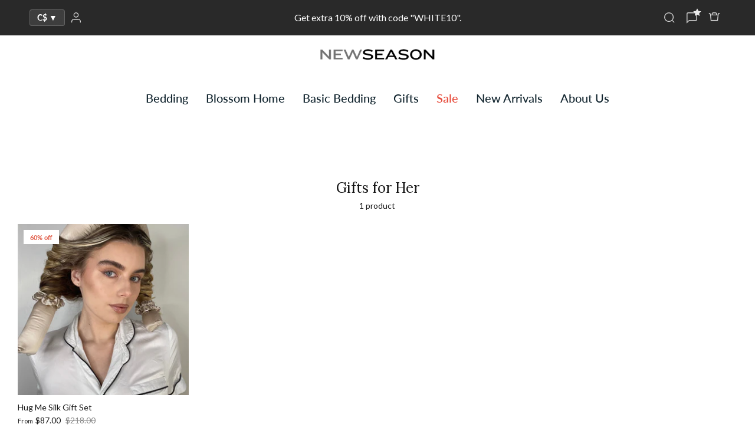

--- FILE ---
content_type: text/html; charset=utf-8
request_url: https://seasontex.com/collections/gifts-for-her
body_size: 38177
content:
<!DOCTYPE html>
<html lang="en">
<head>

<meta name="google-site-verification" content="SbH0-FtAyam2U6JcU-pH2KSp1vBtK76a4Sa4RPFdixs" />
  <!-- Google tag (gtag.js) -->
<script async src="https://www.googletagmanager.com/gtag/js?id=AW-16930018459"></script>
<script>
  window.dataLayer = window.dataLayer || [];
  function gtag(){dataLayer.push(arguments);}
  gtag('js', new Date());

  gtag('config', 'AW-16930018459');
</script>

  

<script src="//instant.page/5.1.0" type="module" integrity="sha384-by67kQnR+pyfy8yWP4kPO12fHKRLHZPfEsiSXR8u2IKcTdxD805MGUXBzVPnkLHw"></script>



<!-- seo-booster-json-ld-store -->

<!-- seo-booster-website -->
<script type="application/ld+json">
{
   "@context": "http://schema.org",
   "@type": "WebSite",
   "url": "https://seasontex.com/",
   "potentialAction": {
     "@type": "SearchAction",
     "target": "https://seasontex.com/search?q={search_term_string}",
     "query-input": "required name=search_term_string"
   }
}
</script>
<!-- end-seo-booster-website -->

<!-- seo-booster-organization -->
<script type="application/ld+json">
{
	"@context": "http://schema.org",
	"@type": "Organization","name": "New Season","url": "https://seasontex.com","logo": "https://cdn.shopify.com/s/files/1/0006/9969/5156/files/New_Seaosn_Logo.png?v=1645042789"

	,"sameAs" : [
	
		"www.seasontex.com",
	
		"https://ca.linkedin.com/company/newseasonhome",
	
		"https://www.instagram.com/seasontexinc/",
	
		"https://www.facebook.com/newseasontex"
	
	]}
</script>
<!-- end-seo-booster-organization -->


<!-- End - seo-booster-json-ld-store -->

 <!-- seo-booster-json-ld-faq -->
    <script type="application/ld+json">
    {
      "@context": "https://schema.org",
      "@type": "FAQPage",
      "mainEntity": [{
        "@type": "Question",
        "name": "How long will my package take to arrive?",
        "acceptedAnswer": {
          "@type": "Answer",
          "text": "In-stock items will be dispatched within two business days of receiving the order. The package will take 3-5 business days to arrive at your desired location. Please note during holidays or promotional periods; dispatch timeframes may be extended."
        }
      },
      {
              "@type": "Question",
              "name": "What if I",
              "acceptedAnswer": {
                "@type": "Answer",
                "text": "Suppose you"
              }
            },
       {
               "@type": "Question",
               "name": "What",
               "acceptedAnswer": {
                 "@type": "Answer",
                 "text": "We offer complimentary returns and exchanges for all full-priced items within Canada & USA. To be eligible for return or exchange:- Goods must be unused, unwashed, and unmarked- Return must be initiated within 30 days of being received."
               }
             },

             {
                     "@type": "Question",
                     "name": "How can I make a return?",
                     "acceptedAnswer": {
                       "@type": "Answer",
                       "text": "If you"
                     }
                   }

      ]
    }
    </script>
    <!-- end-seo-booster-json-ld-faq -->
<!-- seo-booster-json-ld-local-business -->
 <script type="application/ld+json">
    {
      "@context": "https://schema.org",
      "@type": "Store",
      
      
      "image": [
        
        "https://sb.secomapp.com/images/artwork/sb_local_50416.png"
        
       ],
       
      
      "name": "New Season",
      
      
      
      "address": {
        "@type": "PostalAddress",
        "streetAddress": "1-1 Keyes Court",
        "addressLocality": "Woodbridge",
        "addressRegion": "ON",
        "postalCode": "L4H 4V6",
        "addressCountry": "CA"
      },
       
      "url": "https://seasontex.com/",
      
      "priceRange": "$20-$300",
      
      
      "telephone": "(416) 247-0303",
      
      
      
      
      "openingHoursSpecification": [
        {
          "@type": "OpeningHoursSpecification",
          "dayOfWeek": [
            "Monday",
            "Tuesday",
            "Wednesday",
            "Thursday",
            "Friday",
            "Saturday"
          ],
          "opens": "10AM",
          "closes": "6PM"
        }
      ]
      
    }
    </script>
<!-- end-seo-booster-json-ld-local-business -->


    
      
    
    
    
    
      
    
    
    
      
    
    
    
      
    
    
    
      
    
    
    
    




  <meta name="description" content="Gifts for Her">



    
      
    
    
    
    
      
    
    
    
      
    
    
    
      
    
    
    
      
    
    
    
    




   <title>Gifts for Her</title>








  <!-- Symmetry 5.4.1 -->

  <link rel="preload" href="//seasontex.com/cdn/shop/t/44/assets/styles.css?v=94152172598226437421762460775" as="style">
  <meta charset="utf-8" />
<meta name="viewport" content="width=device-width,initial-scale=1.0" />
<meta http-equiv="X-UA-Compatible" content="IE=edge">

<link rel="preconnect" href="https://cdn.shopify.com" crossorigin>
<link rel="preconnect" href="https://fonts.shopify.com" crossorigin>
<link rel="preconnect" href="https://monorail-edge.shopifysvc.com"><link rel="preload" as="font" href="//seasontex.com/cdn/fonts/lato/lato_n4.c3b93d431f0091c8be23185e15c9d1fee1e971c5.woff2" type="font/woff2" crossorigin><link rel="preload" as="font" href="//seasontex.com/cdn/fonts/lato/lato_n7.900f219bc7337bc57a7a2151983f0a4a4d9d5dcf.woff2" type="font/woff2" crossorigin><link rel="preload" as="font" href="//seasontex.com/cdn/fonts/lato/lato_i4.09c847adc47c2fefc3368f2e241a3712168bc4b6.woff2" type="font/woff2" crossorigin><link rel="preload" as="font" href="//seasontex.com/cdn/fonts/lato/lato_i7.16ba75868b37083a879b8dd9f2be44e067dfbf92.woff2" type="font/woff2" crossorigin><link rel="preload" as="font" href="//seasontex.com/cdn/fonts/arimo/arimo_n4.a7efb558ca22d2002248bbe6f302a98edee38e35.woff2" type="font/woff2" crossorigin><link rel="preload" as="font" href="//seasontex.com/cdn/fonts/lora/lora_n4.9a60cb39eff3bfbc472bac5b3c5c4d7c878f0a8d.woff2" type="font/woff2" crossorigin><link rel="preload" as="font" href="//seasontex.com/cdn/fonts/lora/lora_n4.9a60cb39eff3bfbc472bac5b3c5c4d7c878f0a8d.woff2" type="font/woff2" crossorigin><link rel="preload" href="//seasontex.com/cdn/shop/t/44/assets/vendor.min.js?v=11589511144441591071651776852" as="script">
<link rel="preload" href="//seasontex.com/cdn/shop/t/44/assets/theme.js?v=59530681670000206601653568434" as="script"><link rel="canonical" href="https://seasontex.com/collections/gifts-for-her" /><link rel="shortcut icon" href="//seasontex.com/cdn/shop/files/new_s_88858b1c-da1d-4abb-96eb-f72f952b0f03.png?v=1634162069" type="image/png" />



  <!-- Avada Size Chart Script -->
 
<script src="//seasontex.com/cdn/shop/t/44/assets/size-chart-data.js?v=119654215273411460101691181399" defer='defer'></script>

    
    
  





<script>
  const AVADA_SC = {};
  AVADA_SC.product = null;
  AVADA_SC.template = "collection";
  AVADA_SC.collections = [];
  AVADA_SC.collectionsName = [];
  AVADA_SC.collectionId = "303038169258";
  
  AVADA_SC.branding = true
</script>

  <!-- /Avada Size Chart Script -->

 

  <meta property="og:site_name" content="New Season Naturally Yours">
<meta property="og:url" content="https://seasontex.com/collections/gifts-for-her">
<meta property="og:title" content="Gifts for Her">
<meta property="og:type" content="product.group">
<meta property="og:description" content="Gifts for Her"><meta property="og:image" content="http://seasontex.com/cdn/shop/files/image00005_1200x1200.jpg?v=1653418281">
  <meta property="og:image:secure_url" content="https://seasontex.com/cdn/shop/files/image00005_1200x1200.jpg?v=1653418281">
  <meta property="og:image:width" content="1280">
  <meta property="og:image:height" content="1920"><meta name="twitter:card" content="summary_large_image">
<meta name="twitter:title" content="Gifts for Her">
<meta name="twitter:description" content="Gifts for Her">


  <link href="//seasontex.com/cdn/shop/t/44/assets/styles.css?v=94152172598226437421762460775" rel="stylesheet" type="text/css" media="all" />

  <script>
    window.theme = window.theme || {};
    theme.money_format_with_product_code_preference = "${{amount}}";
    theme.money_format_with_cart_code_preference = "${{amount}}";
    theme.money_format = "${{amount}}";
    theme.strings = {
      previous: "Previous",
      next: "Next",
      addressError: "Error looking up that address",
      addressNoResults: "No results for that address",
      addressQueryLimit: "You have exceeded the Google API usage limit. Consider upgrading to a \u003ca href=\"https:\/\/developers.google.com\/maps\/premium\/usage-limits\"\u003ePremium Plan\u003c\/a\u003e.",
      authError: "There was a problem authenticating your Google Maps API Key.",
      icon_labels_left: "Left",
      icon_labels_right: "Right",
      icon_labels_down: "Down",
      icon_labels_close: "Close",
      icon_labels_plus: "Plus",
      cart_terms_confirmation: "You must agree to the terms and conditions before continuing.",
      products_listing_from: "From",
      layout_live_search_see_all: "See all results",
      products_product_add_to_cart: "Add to Cart",
      products_variant_no_stock: "Sold out",
      products_variant_non_existent: "Unavailable",
      products_product_pick_a: "Pick a",
      products_product_unit_price_separator: " \/ ",
      general_navigation_menu_toggle_aria_label: "Toggle menu",
      general_accessibility_labels_close: "Close",
      products_added_notification_title: "Just added",
      products_added_notification_item: "Item",
      products_added_notification_unit_price: "Item price",
      products_added_notification_quantity: "Qty",
      products_added_notification_total_price: "Total price",
      products_added_notification_shipping_note: "Excl. shipping",
      products_added_notification_keep_shopping: "Keep Shopping",
      products_added_notification_cart: "Cart",
      products_product_adding_to_cart: "Adding",
      products_product_added_to_cart: "Added to cart",
      products_added_notification_subtotal: "Subtotal",
      products_labels_sold_out: "Sold Out",
      products_labels_sale: "Sale",
      products_labels_percent_reduction: "[[ amount ]]% off",
      products_labels_value_reduction_html: "[[ amount ]] off",
      products_product_preorder: "Pre-order",
      general_quick_search_pages: "Pages",
      general_quick_search_no_results: "Sorry, we couldn\u0026#39;t find any results",
      collections_general_see_all_subcollections: "See all..."
    };
    theme.routes = {
      search_url: '/search',
      cart_url: '/cart',
      cart_add_url: '/cart/add',
      cart_change_url: '/cart/change',
      predictive_search_url: '/search/suggest'
    };
    theme.settings = {
      cart_type: "drawer",
      quickbuy_style: "button",
      avoid_orphans: true
    };
    document.documentElement.classList.add('js');
  </script><style>[data-swatch="burnt"] { --swatch-background-color:#B47249}[data-swatch="white"] { --swatch-background-color:#FFFFFF}[data-swatch="ash grey"] { --swatch-background-color:#404040}[data-swatch="grey"] { --swatch-background-color:#BFBFBF}[data-swatch="beige"] { --swatch-background-color:#BF9C86}[data-swatch="yellow"] { --swatch-background-color:#FFFF4A}[data-swatch="cinnamon"] { --swatch-background-color:#AC7153}[data-swatch="midnight blue"] { --swatch-background-color:#1E3559}[data-swatch="blue grey"] { --swatch-background-color:#373737}[data-swatch="light grey"] { --swatch-background-color:#E1E1E1}[data-swatch="light taupe"] { --swatch-background-color:#CDC3BC}[data-swatch="spruce green"] { --swatch-background-color:#193D33}</style><script>window.performance && window.performance.mark && window.performance.mark('shopify.content_for_header.start');</script><meta name="google-site-verification" content="7t0OUJ88G4Fup0u-1PrMjRcY4XaMtY7jdLdWsWWPfhY">
<meta id="shopify-digital-wallet" name="shopify-digital-wallet" content="/699695156/digital_wallets/dialog">
<meta name="shopify-checkout-api-token" content="5ca0777e4650441fc4d576478a89cca9">
<meta id="in-context-paypal-metadata" data-shop-id="699695156" data-venmo-supported="false" data-environment="production" data-locale="en_US" data-paypal-v4="true" data-currency="CAD">
<link rel="alternate" type="application/atom+xml" title="Feed" href="/collections/gifts-for-her.atom" />
<link rel="alternate" type="application/json+oembed" href="https://seasontex.com/collections/gifts-for-her.oembed">
<script async="async" src="/checkouts/internal/preloads.js?locale=en-CA"></script>
<link rel="preconnect" href="https://shop.app" crossorigin="anonymous">
<script async="async" src="https://shop.app/checkouts/internal/preloads.js?locale=en-CA&shop_id=699695156" crossorigin="anonymous"></script>
<script id="apple-pay-shop-capabilities" type="application/json">{"shopId":699695156,"countryCode":"CA","currencyCode":"CAD","merchantCapabilities":["supports3DS"],"merchantId":"gid:\/\/shopify\/Shop\/699695156","merchantName":"New Season Naturally Yours","requiredBillingContactFields":["postalAddress","email"],"requiredShippingContactFields":["postalAddress","email"],"shippingType":"shipping","supportedNetworks":["visa","masterCard","amex","discover","interac","jcb"],"total":{"type":"pending","label":"New Season Naturally Yours","amount":"1.00"},"shopifyPaymentsEnabled":true,"supportsSubscriptions":true}</script>
<script id="shopify-features" type="application/json">{"accessToken":"5ca0777e4650441fc4d576478a89cca9","betas":["rich-media-storefront-analytics"],"domain":"seasontex.com","predictiveSearch":true,"shopId":699695156,"locale":"en"}</script>
<script>var Shopify = Shopify || {};
Shopify.shop = "new-season-home.myshopify.com";
Shopify.locale = "en";
Shopify.currency = {"active":"CAD","rate":"1.0"};
Shopify.country = "CA";
Shopify.theme = {"name":"Symmetry HC 09 May '22","id":130145878186,"schema_name":"Symmetry","schema_version":"5.4.1","theme_store_id":568,"role":"main"};
Shopify.theme.handle = "null";
Shopify.theme.style = {"id":null,"handle":null};
Shopify.cdnHost = "seasontex.com/cdn";
Shopify.routes = Shopify.routes || {};
Shopify.routes.root = "/";</script>
<script type="module">!function(o){(o.Shopify=o.Shopify||{}).modules=!0}(window);</script>
<script>!function(o){function n(){var o=[];function n(){o.push(Array.prototype.slice.apply(arguments))}return n.q=o,n}var t=o.Shopify=o.Shopify||{};t.loadFeatures=n(),t.autoloadFeatures=n()}(window);</script>
<script>
  window.ShopifyPay = window.ShopifyPay || {};
  window.ShopifyPay.apiHost = "shop.app\/pay";
  window.ShopifyPay.redirectState = null;
</script>
<script id="shop-js-analytics" type="application/json">{"pageType":"collection"}</script>
<script defer="defer" async type="module" src="//seasontex.com/cdn/shopifycloud/shop-js/modules/v2/client.init-shop-cart-sync_BN7fPSNr.en.esm.js"></script>
<script defer="defer" async type="module" src="//seasontex.com/cdn/shopifycloud/shop-js/modules/v2/chunk.common_Cbph3Kss.esm.js"></script>
<script defer="defer" async type="module" src="//seasontex.com/cdn/shopifycloud/shop-js/modules/v2/chunk.modal_DKumMAJ1.esm.js"></script>
<script type="module">
  await import("//seasontex.com/cdn/shopifycloud/shop-js/modules/v2/client.init-shop-cart-sync_BN7fPSNr.en.esm.js");
await import("//seasontex.com/cdn/shopifycloud/shop-js/modules/v2/chunk.common_Cbph3Kss.esm.js");
await import("//seasontex.com/cdn/shopifycloud/shop-js/modules/v2/chunk.modal_DKumMAJ1.esm.js");

  window.Shopify.SignInWithShop?.initShopCartSync?.({"fedCMEnabled":true,"windoidEnabled":true});

</script>
<script>
  window.Shopify = window.Shopify || {};
  if (!window.Shopify.featureAssets) window.Shopify.featureAssets = {};
  window.Shopify.featureAssets['shop-js'] = {"shop-cart-sync":["modules/v2/client.shop-cart-sync_CJVUk8Jm.en.esm.js","modules/v2/chunk.common_Cbph3Kss.esm.js","modules/v2/chunk.modal_DKumMAJ1.esm.js"],"init-fed-cm":["modules/v2/client.init-fed-cm_7Fvt41F4.en.esm.js","modules/v2/chunk.common_Cbph3Kss.esm.js","modules/v2/chunk.modal_DKumMAJ1.esm.js"],"init-shop-email-lookup-coordinator":["modules/v2/client.init-shop-email-lookup-coordinator_Cc088_bR.en.esm.js","modules/v2/chunk.common_Cbph3Kss.esm.js","modules/v2/chunk.modal_DKumMAJ1.esm.js"],"init-windoid":["modules/v2/client.init-windoid_hPopwJRj.en.esm.js","modules/v2/chunk.common_Cbph3Kss.esm.js","modules/v2/chunk.modal_DKumMAJ1.esm.js"],"shop-button":["modules/v2/client.shop-button_B0jaPSNF.en.esm.js","modules/v2/chunk.common_Cbph3Kss.esm.js","modules/v2/chunk.modal_DKumMAJ1.esm.js"],"shop-cash-offers":["modules/v2/client.shop-cash-offers_DPIskqss.en.esm.js","modules/v2/chunk.common_Cbph3Kss.esm.js","modules/v2/chunk.modal_DKumMAJ1.esm.js"],"shop-toast-manager":["modules/v2/client.shop-toast-manager_CK7RT69O.en.esm.js","modules/v2/chunk.common_Cbph3Kss.esm.js","modules/v2/chunk.modal_DKumMAJ1.esm.js"],"init-shop-cart-sync":["modules/v2/client.init-shop-cart-sync_BN7fPSNr.en.esm.js","modules/v2/chunk.common_Cbph3Kss.esm.js","modules/v2/chunk.modal_DKumMAJ1.esm.js"],"init-customer-accounts-sign-up":["modules/v2/client.init-customer-accounts-sign-up_CfPf4CXf.en.esm.js","modules/v2/client.shop-login-button_DeIztwXF.en.esm.js","modules/v2/chunk.common_Cbph3Kss.esm.js","modules/v2/chunk.modal_DKumMAJ1.esm.js"],"pay-button":["modules/v2/client.pay-button_CgIwFSYN.en.esm.js","modules/v2/chunk.common_Cbph3Kss.esm.js","modules/v2/chunk.modal_DKumMAJ1.esm.js"],"init-customer-accounts":["modules/v2/client.init-customer-accounts_DQ3x16JI.en.esm.js","modules/v2/client.shop-login-button_DeIztwXF.en.esm.js","modules/v2/chunk.common_Cbph3Kss.esm.js","modules/v2/chunk.modal_DKumMAJ1.esm.js"],"avatar":["modules/v2/client.avatar_BTnouDA3.en.esm.js"],"init-shop-for-new-customer-accounts":["modules/v2/client.init-shop-for-new-customer-accounts_CsZy_esa.en.esm.js","modules/v2/client.shop-login-button_DeIztwXF.en.esm.js","modules/v2/chunk.common_Cbph3Kss.esm.js","modules/v2/chunk.modal_DKumMAJ1.esm.js"],"shop-follow-button":["modules/v2/client.shop-follow-button_BRMJjgGd.en.esm.js","modules/v2/chunk.common_Cbph3Kss.esm.js","modules/v2/chunk.modal_DKumMAJ1.esm.js"],"checkout-modal":["modules/v2/client.checkout-modal_B9Drz_yf.en.esm.js","modules/v2/chunk.common_Cbph3Kss.esm.js","modules/v2/chunk.modal_DKumMAJ1.esm.js"],"shop-login-button":["modules/v2/client.shop-login-button_DeIztwXF.en.esm.js","modules/v2/chunk.common_Cbph3Kss.esm.js","modules/v2/chunk.modal_DKumMAJ1.esm.js"],"lead-capture":["modules/v2/client.lead-capture_DXYzFM3R.en.esm.js","modules/v2/chunk.common_Cbph3Kss.esm.js","modules/v2/chunk.modal_DKumMAJ1.esm.js"],"shop-login":["modules/v2/client.shop-login_CA5pJqmO.en.esm.js","modules/v2/chunk.common_Cbph3Kss.esm.js","modules/v2/chunk.modal_DKumMAJ1.esm.js"],"payment-terms":["modules/v2/client.payment-terms_BxzfvcZJ.en.esm.js","modules/v2/chunk.common_Cbph3Kss.esm.js","modules/v2/chunk.modal_DKumMAJ1.esm.js"]};
</script>
<script>(function() {
  var isLoaded = false;
  function asyncLoad() {
    if (isLoaded) return;
    isLoaded = true;
    var urls = ["https:\/\/chimpstatic.com\/mcjs-connected\/js\/users\/9fb6b71d323af45bda53c0b37\/e771d10c9d9ecd4ee0bc0012c.js?shop=new-season-home.myshopify.com","https:\/\/embed.tawk.to\/widget-script\/61732ff8f7c0440a591f931f\/1fikv6p61.js?shop=new-season-home.myshopify.com","https:\/\/sizechart.apps.avada.io\/scripttag\/avada-size-chart.min.js?shop=new-season-home.myshopify.com","https:\/\/cdn.provesrc.com\/provesrc.js?apiKey=eyJhbGciOiJIUzI1NiIsInR5cCI6IkpXVCJ9.eyJhY2NvdW50SWQiOiI2MmE3OTdmZTdiMTQ0ZjIzMjgxMDEyNmEiLCJpYXQiOjE2NTUxNTA1OTB9.kh2GQa8FY7n_lRH7qMHGTEyezbqu9sey9wddwi2ilTU\u0026shop=new-season-home.myshopify.com","https:\/\/d1639lhkj5l89m.cloudfront.net\/js\/storefront\/uppromote.js?shop=new-season-home.myshopify.com","https:\/\/cdn.amote.app\/assets\/storefront.js?shop=new-season-home.myshopify.com"];
    for (var i = 0; i < urls.length; i++) {
      var s = document.createElement('script');
      s.type = 'text/javascript';
      s.async = true;
      s.src = urls[i];
      var x = document.getElementsByTagName('script')[0];
      x.parentNode.insertBefore(s, x);
    }
  };
  if(window.attachEvent) {
    window.attachEvent('onload', asyncLoad);
  } else {
    window.addEventListener('load', asyncLoad, false);
  }
})();</script>
<script id="__st">var __st={"a":699695156,"offset":-18000,"reqid":"a8242614-2e43-4972-9b2a-75a0c615ca35-1769910023","pageurl":"seasontex.com\/collections\/gifts-for-her","u":"078c6b126ecf","p":"collection","rtyp":"collection","rid":303038169258};</script>
<script>window.ShopifyPaypalV4VisibilityTracking = true;</script>
<script id="captcha-bootstrap">!function(){'use strict';const t='contact',e='account',n='new_comment',o=[[t,t],['blogs',n],['comments',n],[t,'customer']],c=[[e,'customer_login'],[e,'guest_login'],[e,'recover_customer_password'],[e,'create_customer']],r=t=>t.map((([t,e])=>`form[action*='/${t}']:not([data-nocaptcha='true']) input[name='form_type'][value='${e}']`)).join(','),a=t=>()=>t?[...document.querySelectorAll(t)].map((t=>t.form)):[];function s(){const t=[...o],e=r(t);return a(e)}const i='password',u='form_key',d=['recaptcha-v3-token','g-recaptcha-response','h-captcha-response',i],f=()=>{try{return window.sessionStorage}catch{return}},m='__shopify_v',_=t=>t.elements[u];function p(t,e,n=!1){try{const o=window.sessionStorage,c=JSON.parse(o.getItem(e)),{data:r}=function(t){const{data:e,action:n}=t;return t[m]||n?{data:e,action:n}:{data:t,action:n}}(c);for(const[e,n]of Object.entries(r))t.elements[e]&&(t.elements[e].value=n);n&&o.removeItem(e)}catch(o){console.error('form repopulation failed',{error:o})}}const l='form_type',E='cptcha';function T(t){t.dataset[E]=!0}const w=window,h=w.document,L='Shopify',v='ce_forms',y='captcha';let A=!1;((t,e)=>{const n=(g='f06e6c50-85a8-45c8-87d0-21a2b65856fe',I='https://cdn.shopify.com/shopifycloud/storefront-forms-hcaptcha/ce_storefront_forms_captcha_hcaptcha.v1.5.2.iife.js',D={infoText:'Protected by hCaptcha',privacyText:'Privacy',termsText:'Terms'},(t,e,n)=>{const o=w[L][v],c=o.bindForm;if(c)return c(t,g,e,D).then(n);var r;o.q.push([[t,g,e,D],n]),r=I,A||(h.body.append(Object.assign(h.createElement('script'),{id:'captcha-provider',async:!0,src:r})),A=!0)});var g,I,D;w[L]=w[L]||{},w[L][v]=w[L][v]||{},w[L][v].q=[],w[L][y]=w[L][y]||{},w[L][y].protect=function(t,e){n(t,void 0,e),T(t)},Object.freeze(w[L][y]),function(t,e,n,w,h,L){const[v,y,A,g]=function(t,e,n){const i=e?o:[],u=t?c:[],d=[...i,...u],f=r(d),m=r(i),_=r(d.filter((([t,e])=>n.includes(e))));return[a(f),a(m),a(_),s()]}(w,h,L),I=t=>{const e=t.target;return e instanceof HTMLFormElement?e:e&&e.form},D=t=>v().includes(t);t.addEventListener('submit',(t=>{const e=I(t);if(!e)return;const n=D(e)&&!e.dataset.hcaptchaBound&&!e.dataset.recaptchaBound,o=_(e),c=g().includes(e)&&(!o||!o.value);(n||c)&&t.preventDefault(),c&&!n&&(function(t){try{if(!f())return;!function(t){const e=f();if(!e)return;const n=_(t);if(!n)return;const o=n.value;o&&e.removeItem(o)}(t);const e=Array.from(Array(32),(()=>Math.random().toString(36)[2])).join('');!function(t,e){_(t)||t.append(Object.assign(document.createElement('input'),{type:'hidden',name:u})),t.elements[u].value=e}(t,e),function(t,e){const n=f();if(!n)return;const o=[...t.querySelectorAll(`input[type='${i}']`)].map((({name:t})=>t)),c=[...d,...o],r={};for(const[a,s]of new FormData(t).entries())c.includes(a)||(r[a]=s);n.setItem(e,JSON.stringify({[m]:1,action:t.action,data:r}))}(t,e)}catch(e){console.error('failed to persist form',e)}}(e),e.submit())}));const S=(t,e)=>{t&&!t.dataset[E]&&(n(t,e.some((e=>e===t))),T(t))};for(const o of['focusin','change'])t.addEventListener(o,(t=>{const e=I(t);D(e)&&S(e,y())}));const B=e.get('form_key'),M=e.get(l),P=B&&M;t.addEventListener('DOMContentLoaded',(()=>{const t=y();if(P)for(const e of t)e.elements[l].value===M&&p(e,B);[...new Set([...A(),...v().filter((t=>'true'===t.dataset.shopifyCaptcha))])].forEach((e=>S(e,t)))}))}(h,new URLSearchParams(w.location.search),n,t,e,['guest_login'])})(!0,!0)}();</script>
<script integrity="sha256-4kQ18oKyAcykRKYeNunJcIwy7WH5gtpwJnB7kiuLZ1E=" data-source-attribution="shopify.loadfeatures" defer="defer" src="//seasontex.com/cdn/shopifycloud/storefront/assets/storefront/load_feature-a0a9edcb.js" crossorigin="anonymous"></script>
<script crossorigin="anonymous" defer="defer" src="//seasontex.com/cdn/shopifycloud/storefront/assets/shopify_pay/storefront-65b4c6d7.js?v=20250812"></script>
<script data-source-attribution="shopify.dynamic_checkout.dynamic.init">var Shopify=Shopify||{};Shopify.PaymentButton=Shopify.PaymentButton||{isStorefrontPortableWallets:!0,init:function(){window.Shopify.PaymentButton.init=function(){};var t=document.createElement("script");t.src="https://seasontex.com/cdn/shopifycloud/portable-wallets/latest/portable-wallets.en.js",t.type="module",document.head.appendChild(t)}};
</script>
<script data-source-attribution="shopify.dynamic_checkout.buyer_consent">
  function portableWalletsHideBuyerConsent(e){var t=document.getElementById("shopify-buyer-consent"),n=document.getElementById("shopify-subscription-policy-button");t&&n&&(t.classList.add("hidden"),t.setAttribute("aria-hidden","true"),n.removeEventListener("click",e))}function portableWalletsShowBuyerConsent(e){var t=document.getElementById("shopify-buyer-consent"),n=document.getElementById("shopify-subscription-policy-button");t&&n&&(t.classList.remove("hidden"),t.removeAttribute("aria-hidden"),n.addEventListener("click",e))}window.Shopify?.PaymentButton&&(window.Shopify.PaymentButton.hideBuyerConsent=portableWalletsHideBuyerConsent,window.Shopify.PaymentButton.showBuyerConsent=portableWalletsShowBuyerConsent);
</script>
<script data-source-attribution="shopify.dynamic_checkout.cart.bootstrap">document.addEventListener("DOMContentLoaded",(function(){function t(){return document.querySelector("shopify-accelerated-checkout-cart, shopify-accelerated-checkout")}if(t())Shopify.PaymentButton.init();else{new MutationObserver((function(e,n){t()&&(Shopify.PaymentButton.init(),n.disconnect())})).observe(document.body,{childList:!0,subtree:!0})}}));
</script>
<link id="shopify-accelerated-checkout-styles" rel="stylesheet" media="screen" href="https://seasontex.com/cdn/shopifycloud/portable-wallets/latest/accelerated-checkout-backwards-compat.css" crossorigin="anonymous">
<style id="shopify-accelerated-checkout-cart">
        #shopify-buyer-consent {
  margin-top: 1em;
  display: inline-block;
  width: 100%;
}

#shopify-buyer-consent.hidden {
  display: none;
}

#shopify-subscription-policy-button {
  background: none;
  border: none;
  padding: 0;
  text-decoration: underline;
  font-size: inherit;
  cursor: pointer;
}

#shopify-subscription-policy-button::before {
  box-shadow: none;
}

      </style>

<script>window.performance && window.performance.mark && window.performance.mark('shopify.content_for_header.end');</script>


<script type="text/javascript">
  //BOOSTER APPS COMMON JS CODE
  window.BoosterApps = window.BoosterApps || {};
  window.BoosterApps.common = window.BoosterApps.common || {};
  window.BoosterApps.common.shop = {
    permanent_domain: 'new-season-home.myshopify.com',
    currency: "CAD",
    money_format: "${{amount}}",
    id: 699695156
  };
  

  window.BoosterApps.common.template = 'collection';
  window.BoosterApps.common.cart = {};
  window.BoosterApps.common.vapid_public_key = "BJuXCmrtTK335SuczdNVYrGVtP_WXn4jImChm49st7K7z7e8gxSZUKk4DhUpk8j2Xpiw5G4-ylNbMKLlKkUEU98=";
  window.BoosterApps.global_config = {"asset_urls":{"loy":{"init_js":"https:\/\/cdn.shopify.com\/s\/files\/1\/0194\/1736\/6592\/t\/1\/assets\/ba_loy_init.js?v=1655931854","widget_js":"https:\/\/cdn.shopify.com\/s\/files\/1\/0194\/1736\/6592\/t\/1\/assets\/ba_loy_widget.js?v=1655931857","widget_css":"https:\/\/cdn.shopify.com\/s\/files\/1\/0194\/1736\/6592\/t\/1\/assets\/ba_loy_widget.css?v=1630424861","page_init_js":"https:\/\/cdn.shopify.com\/s\/files\/1\/0194\/1736\/6592\/t\/1\/assets\/ba_loy_page_init.js?v=1655931860","page_widget_js":"https:\/\/cdn.shopify.com\/s\/files\/1\/0194\/1736\/6592\/t\/1\/assets\/ba_loy_page_widget.js?v=1655931863","page_widget_css":"https:\/\/cdn.shopify.com\/s\/files\/1\/0194\/1736\/6592\/t\/1\/assets\/ba_loy_page.css?v=1651010375","page_preview_js":"\/assets\/msg\/loy_page_preview.js"},"rev":{"init_js":"https:\/\/cdn.shopify.com\/s\/files\/1\/0194\/1736\/6592\/t\/1\/assets\/ba_rev_init.js?v=1647222558","widget_js":"https:\/\/cdn.shopify.com\/s\/files\/1\/0194\/1736\/6592\/t\/1\/assets\/ba_rev_widget.js?v=1647222560","modal_js":"https:\/\/cdn.shopify.com\/s\/files\/1\/0194\/1736\/6592\/t\/1\/assets\/ba_rev_modal.js?v=1647222563","widget_css":"https:\/\/cdn.shopify.com\/s\/files\/1\/0194\/1736\/6592\/t\/1\/assets\/ba_rev_widget.css?v=1645997529","modal_css":"https:\/\/cdn.shopify.com\/s\/files\/1\/0194\/1736\/6592\/t\/1\/assets\/ba_rev_modal.css?v=1646955477"},"pu":{"init_js":"https:\/\/cdn.shopify.com\/s\/files\/1\/0194\/1736\/6592\/t\/1\/assets\/ba_pu_init.js?v=1635877170"},"bis":{"init_js":"https:\/\/cdn.shopify.com\/s\/files\/1\/0194\/1736\/6592\/t\/1\/assets\/ba_bis_init.js?v=1633795418","modal_js":"https:\/\/cdn.shopify.com\/s\/files\/1\/0194\/1736\/6592\/t\/1\/assets\/ba_bis_modal.js?v=1633795421","modal_css":"https:\/\/cdn.shopify.com\/s\/files\/1\/0194\/1736\/6592\/t\/1\/assets\/ba_bis_modal.css?v=1620346071"},"widgets":{"init_js":"https:\/\/cdn.shopify.com\/s\/files\/1\/0194\/1736\/6592\/t\/1\/assets\/ba_widget_init.js?v=1654723617","modal_js":"https:\/\/cdn.shopify.com\/s\/files\/1\/0194\/1736\/6592\/t\/1\/assets\/ba_widget_modal.js?v=1654723620","modal_css":"https:\/\/cdn.shopify.com\/s\/files\/1\/0194\/1736\/6592\/t\/1\/assets\/ba_widget_modal.css?v=1654723622"},"forms":{"init_js":"https:\/\/cdn.shopify.com\/s\/files\/1\/0194\/1736\/6592\/t\/1\/assets\/ba_forms_init.js?v=1655931866","widget_js":"https:\/\/cdn.shopify.com\/s\/files\/1\/0194\/1736\/6592\/t\/1\/assets\/ba_forms_widget.js?v=1655931869","forms_css":"https:\/\/cdn.shopify.com\/s\/files\/1\/0194\/1736\/6592\/t\/1\/assets\/ba_forms.css?v=1654711758"},"global":{"helper_js":"https:\/\/cdn.shopify.com\/s\/files\/1\/0194\/1736\/6592\/t\/1\/assets\/ba_tracking.js?v=1637601969"}},"proxy_paths":{"pop":"\/apps\/ba-pop","app_metrics":"\/apps\/ba-pop\/app_metrics","push_subscription":"\/apps\/ba-pop\/push"},"aat":["pop"],"pv":false,"sts":false,"bam":false,"base_money_format":"${{amount}}"};




    window.BoosterApps.widgets_config = {"id":25052,"active":false,"frequency_limit_amount":2,"frequency_limit_time_unit":"days","background_image":{"position":"none"},"initial_state":{"body":"Sign up and unlock your instant discount","title":"Get 10% off your order","cta_text":"Claim Discount","show_email":true,"action_text":"Saving...","footer_text":"You are signing up to receive communication via email and can unsubscribe at any time.","dismiss_text":"No thanks","email_placeholder":"Email Address","phone_placeholder":"Phone Number","show_phone_number":false},"success_state":{"body":"Thanks for subscribing. Copy your discount code and apply to your next order.","title":"Discount Unlocked 🎉","cta_text":"Continue shopping","cta_action":"dismiss"},"closed_state":{"action":"close_widget","font_size":"20","action_text":"GET 10% OFF","display_offset":"300","display_position":"left"},"error_state":{"submit_error":"Sorry, please try again later","invalid_email":"Please enter valid email address!","error_subscribing":"Error subscribing, try again later","already_registered":"You have already registered","invalid_phone_number":"Please enter valid phone number!"},"trigger":{"delay":0},"colors":{"link_color":"#4FC3F7","sticky_bar_bg":"#C62828","cta_font_color":"#fff","body_font_color":"#000","sticky_bar_text":"#fff","background_color":"#fff","error_background":"#ffdede","error_text_color":"#ff2626","title_font_color":"#000","footer_font_color":"#bbb","dismiss_font_color":"#bbb","cta_background_color":"#000","sticky_coupon_bar_bg":"#286ef8","sticky_coupon_bar_text":"#fff"},"sticky_coupon_bar":{},"display_style":{"font":"Arial","size":"regular","align":"center"},"dismissable":true,"has_background":false,"opt_in_channels":["email"],"rules":[],"widget_css":".powered_by_rivo{\n  display: block;\n}\n.ba_widget_main_design {\n  background: #fff;\n}\n.ba_widget_content{text-align: center}\n.ba_widget_parent{\n  font-family: Arial;\n}\n.ba_widget_parent.background{\n}\n.ba_widget_left_content{\n}\n.ba_widget_right_content{\n}\n#ba_widget_cta_button:disabled{\n  background: #000cc;\n}\n#ba_widget_cta_button{\n  background: #000;\n  color: #fff;\n}\n#ba_widget_cta_button:after {\n  background: #000e0;\n}\n.ba_initial_state_title, .ba_success_state_title{\n  color: #000;\n}\n.ba_initial_state_body, .ba_success_state_body{\n  color: #000;\n}\n.ba_initial_state_dismiss_text{\n  color: #bbb;\n}\n.ba_initial_state_footer_text, .ba_initial_state_sms_agreement{\n  color: #bbb;\n}\n.ba_widget_error{\n  color: #ff2626;\n  background: #ffdede;\n}\n.ba_link_color{\n  color: #4FC3F7;\n}\n","custom_css":null,"logo":null};


  

</script>


<script type="text/javascript">
  !function(e){var t={};function r(n){if(t[n])return t[n].exports;var o=t[n]={i:n,l:!1,exports:{}};return e[n].call(o.exports,o,o.exports,r),o.l=!0,o.exports}r.m=e,r.c=t,r.d=function(e,t,n){r.o(e,t)||Object.defineProperty(e,t,{enumerable:!0,get:n})},r.r=function(e){"undefined"!==typeof Symbol&&Symbol.toStringTag&&Object.defineProperty(e,Symbol.toStringTag,{value:"Module"}),Object.defineProperty(e,"__esModule",{value:!0})},r.t=function(e,t){if(1&t&&(e=r(e)),8&t)return e;if(4&t&&"object"===typeof e&&e&&e.__esModule)return e;var n=Object.create(null);if(r.r(n),Object.defineProperty(n,"default",{enumerable:!0,value:e}),2&t&&"string"!=typeof e)for(var o in e)r.d(n,o,function(t){return e[t]}.bind(null,o));return n},r.n=function(e){var t=e&&e.__esModule?function(){return e.default}:function(){return e};return r.d(t,"a",t),t},r.o=function(e,t){return Object.prototype.hasOwnProperty.call(e,t)},r.p="https://marketing.rivo.io/packs/",r(r.s=82)}({82:function(e,t){}});
//# sourceMappingURL=application-c7a841113cc8c435844c.js.map

  //Global snippet for Booster Apps
  //this is updated automatically - do not edit manually.

  function loadScript(src, defer, done) {
    var js = document.createElement('script');
    js.src = src;
    js.defer = defer;
    js.onload = function(){done();};
    js.onerror = function(){
      done(new Error('Failed to load script ' + src));
    };
    document.head.appendChild(js);
  }

  function browserSupportsAllFeatures() {
    return window.Promise && window.fetch && window.Symbol;
  }

  if (browserSupportsAllFeatures()) {
    main();
  } else {
    loadScript('https://polyfill-fastly.net/v3/polyfill.min.js?features=Promise,fetch', true, main);
  }

  function loadAppScripts(){




      loadScript(window.BoosterApps.global_config.asset_urls.widgets.init_js, true, function(){});
  }

  function main(err) {
    //isolate the scope
    loadScript(window.BoosterApps.global_config.asset_urls.global.helper_js, false, loadAppScripts);
  }
</script>




<meta name="google-site-verification" content="vSzZeTKpI-UM0tKBP71KEDxttAVjKMQVwlmGUZ6q6vk" />

<!-- BEGIN app block: shopify://apps/eg-auto-add-to-cart/blocks/app-embed/0f7d4f74-1e89-4820-aec4-6564d7e535d2 -->










  
    <script
      async
      type="text/javascript"
      src="https://cdn.506.io/eg/script.js?shop=new-season-home.myshopify.com&v=7"
    ></script>
  



  <meta id="easygift-shop" itemid="c2hvcF8kXzE3Njk5MTAwMjM=" content="{&quot;isInstalled&quot;:true,&quot;installedOn&quot;:&quot;2025-11-26T14:29:19.573Z&quot;,&quot;appVersion&quot;:&quot;3.0&quot;,&quot;subscriptionName&quot;:&quot;Standard&quot;,&quot;cartAnalytics&quot;:true,&quot;freeTrialEndsOn&quot;:null,&quot;settings&quot;:{&quot;reminderBannerStyle&quot;:{&quot;position&quot;:{&quot;horizontal&quot;:&quot;right&quot;,&quot;vertical&quot;:&quot;bottom&quot;},&quot;closingMode&quot;:&quot;doNotAutoClose&quot;,&quot;cssStyles&quot;:&quot;&quot;,&quot;displayAfter&quot;:5,&quot;headerText&quot;:&quot;&quot;,&quot;imageUrl&quot;:null,&quot;primaryColor&quot;:&quot;#000000&quot;,&quot;reshowBannerAfter&quot;:&quot;everyNewSession&quot;,&quot;selfcloseAfter&quot;:5,&quot;showImage&quot;:false,&quot;subHeaderText&quot;:&quot;&quot;},&quot;addedItemIdentifier&quot;:&quot;_Gifted&quot;,&quot;ignoreOtherAppLineItems&quot;:null,&quot;customVariantsInfoLifetimeMins&quot;:1440,&quot;redirectPath&quot;:null,&quot;ignoreNonStandardCartRequests&quot;:false,&quot;bannerStyle&quot;:{&quot;position&quot;:{&quot;horizontal&quot;:&quot;right&quot;,&quot;vertical&quot;:&quot;bottom&quot;},&quot;cssStyles&quot;:null,&quot;primaryColor&quot;:&quot;#000000&quot;},&quot;themePresetId&quot;:null,&quot;notificationStyle&quot;:{&quot;position&quot;:{&quot;horizontal&quot;:null,&quot;vertical&quot;:null},&quot;cssStyles&quot;:null,&quot;duration&quot;:null,&quot;hasCustomizations&quot;:false,&quot;primaryColor&quot;:null},&quot;fetchCartData&quot;:false,&quot;useLocalStorage&quot;:{&quot;enabled&quot;:false,&quot;expiryMinutes&quot;:null},&quot;popupStyle&quot;:{&quot;addButtonText&quot;:null,&quot;cssStyles&quot;:null,&quot;dismissButtonText&quot;:null,&quot;hasCustomizations&quot;:false,&quot;imageUrl&quot;:null,&quot;outOfStockButtonText&quot;:null,&quot;primaryColor&quot;:null,&quot;secondaryColor&quot;:null,&quot;showProductLink&quot;:false,&quot;subscriptionLabel&quot;:null},&quot;refreshAfterBannerClick&quot;:false,&quot;disableReapplyRules&quot;:false,&quot;disableReloadOnFailedAddition&quot;:false,&quot;autoReloadCartPage&quot;:false,&quot;ajaxRedirectPath&quot;:null,&quot;allowSimultaneousRequests&quot;:false,&quot;applyRulesOnCheckout&quot;:false,&quot;enableCartCtrlOverrides&quot;:true,&quot;scriptSettings&quot;:{&quot;branding&quot;:{&quot;removalRequestSent&quot;:null,&quot;show&quot;:false},&quot;productPageRedirection&quot;:{&quot;enabled&quot;:false,&quot;products&quot;:[],&quot;redirectionURL&quot;:&quot;\/&quot;},&quot;debugging&quot;:{&quot;enabled&quot;:false,&quot;enabledOn&quot;:null,&quot;stringifyObj&quot;:false},&quot;customCSS&quot;:null,&quot;decodePayload&quot;:false,&quot;delayUpdates&quot;:2000,&quot;enableBuyNowInterceptions&quot;:false,&quot;fetchCartDataBeforeRequest&quot;:false,&quot;fetchProductInfoFromSavedDomain&quot;:false,&quot;hideAlertsOnFrontend&quot;:false,&quot;hideGiftedPropertyText&quot;:false,&quot;removeEGPropertyFromSplitActionLineItems&quot;:false,&quot;removeProductsAddedFromExpiredRules&quot;:false,&quot;useFinalPrice&quot;:false}},&quot;translations&quot;:null,&quot;defaultLocale&quot;:&quot;en&quot;,&quot;shopDomain&quot;:&quot;seasontex.com&quot;}">


<script defer>
  (async function() {
    try {

      const blockVersion = "v3"
      if (blockVersion != "v3") {
        return
      }

      let metaErrorFlag = false;
      if (metaErrorFlag) {
        return
      }

      // Parse metafields as JSON
      const metafields = {"easygift-rule-6928f70050e3e92f940d3154":{"schedule":{"enabled":true,"starts":"2025-12-02T04:30:00Z","ends":"2025-12-10T04:59:00Z"},"trigger":{"productTags":{"targets":[],"collectionInfo":null,"sellingPlan":null},"type":"cartValue","minCartValue":180,"hasUpperCartValue":false,"upperCartValue":null,"products":[],"collections":[],"condition":null,"conditionMin":null,"conditionMax":null,"collectionSellingPlanType":null},"action":{"notification":{"enabled":true,"headerText":"Yayyy, Gift Unlocked!","subHeaderText":"You've got a gift.","showImage":true,"imageUrl":"https:\/\/cdn.506.io\/eg\/eg_notification_default_512x512.png"},"discount":{"issue":null,"type":"app","id":"gid:\/\/shopify\/DiscountAutomaticNode\/1495305781418","title":"YOURGIFT","createdByEasyGift":true,"easygiftAppDiscount":true,"discountType":"percentage","value":100},"popupOptions":{"headline":null,"subHeadline":null,"showItemsPrice":false,"showVariantsSeparately":false,"popupDismissable":false,"imageUrl":null,"persistPopup":false,"rewardQuantity":1,"showDiscountedPrice":false,"hideOOSItems":false},"banner":{"enabled":false,"headerText":null,"subHeaderText":null,"showImage":false,"imageUrl":null,"displayAfter":"5","closingMode":"doNotAutoClose","selfcloseAfter":"5","reshowBannerAfter":"everyNewSession","redirectLink":null},"type":"addAutomatically","products":[{"name":"Tufted Chevron Jacquard Euro Sham - Universal - 26 x 26-inch \/ White","variantId":"43606286139562","variantGid":"gid:\/\/shopify\/ProductVariant\/43606286139562","productGid":"gid:\/\/shopify\/Product\/7574759145642","quantity":"2","handle":"tufted-chevron-jacquard-euro-sham","price":"12.50"}],"limit":1,"preventProductRemoval":false,"addAvailableProducts":false},"targeting":{"link":{"destination":null,"data":null,"cookieLifetime":14},"additionalCriteria":{"geo":{"include":[],"exclude":[]},"type":null,"customerTags":[],"customerTagsExcluded":[],"customerId":[],"orderCount":null,"hasOrderCountMax":false,"orderCountMax":null,"totalSpent":null,"hasTotalSpentMax":false,"totalSpentMax":null},"type":"all"},"settings":{"worksInReverse":true,"runsOncePerSession":false,"preventAddedItemPurchase":false,"showReminderBanner":false},"_id":"6928f70050e3e92f940d3154","name":"GIFTBFCM","store":"69270ebe7744e7b3cbbf7980","shop":"new-season-home","active":true,"translations":null,"createdAt":"2025-11-28T01:12:32.445Z","updatedAt":"2025-12-01T21:17:23.081Z","__v":0}};

      // Process metafields in JavaScript
      let savedRulesArray = [];
      for (const [key, value] of Object.entries(metafields)) {
        if (value) {
          for (const prop in value) {
            // avoiding Object.Keys for performance gain -- no need to make an array of keys.
            savedRulesArray.push(value);
            break;
          }
        }
      }

      const metaTag = document.createElement('meta');
      metaTag.id = 'easygift-rules';
      metaTag.content = JSON.stringify(savedRulesArray);
      metaTag.setAttribute('itemid', 'cnVsZXNfJF8xNzY5OTEwMDIz');

      document.head.appendChild(metaTag);
      } catch (err) {
        
      }
  })();
</script>


  <script
    type="text/javascript"
    defer
  >

    (function () {
      try {
        window.EG_INFO = window.EG_INFO || {};
        var shopInfo = {"isInstalled":true,"installedOn":"2025-11-26T14:29:19.573Z","appVersion":"3.0","subscriptionName":"Standard","cartAnalytics":true,"freeTrialEndsOn":null,"settings":{"reminderBannerStyle":{"position":{"horizontal":"right","vertical":"bottom"},"closingMode":"doNotAutoClose","cssStyles":"","displayAfter":5,"headerText":"","imageUrl":null,"primaryColor":"#000000","reshowBannerAfter":"everyNewSession","selfcloseAfter":5,"showImage":false,"subHeaderText":""},"addedItemIdentifier":"_Gifted","ignoreOtherAppLineItems":null,"customVariantsInfoLifetimeMins":1440,"redirectPath":null,"ignoreNonStandardCartRequests":false,"bannerStyle":{"position":{"horizontal":"right","vertical":"bottom"},"cssStyles":null,"primaryColor":"#000000"},"themePresetId":null,"notificationStyle":{"position":{"horizontal":null,"vertical":null},"cssStyles":null,"duration":null,"hasCustomizations":false,"primaryColor":null},"fetchCartData":false,"useLocalStorage":{"enabled":false,"expiryMinutes":null},"popupStyle":{"addButtonText":null,"cssStyles":null,"dismissButtonText":null,"hasCustomizations":false,"imageUrl":null,"outOfStockButtonText":null,"primaryColor":null,"secondaryColor":null,"showProductLink":false,"subscriptionLabel":null},"refreshAfterBannerClick":false,"disableReapplyRules":false,"disableReloadOnFailedAddition":false,"autoReloadCartPage":false,"ajaxRedirectPath":null,"allowSimultaneousRequests":false,"applyRulesOnCheckout":false,"enableCartCtrlOverrides":true,"scriptSettings":{"branding":{"removalRequestSent":null,"show":false},"productPageRedirection":{"enabled":false,"products":[],"redirectionURL":"\/"},"debugging":{"enabled":false,"enabledOn":null,"stringifyObj":false},"customCSS":null,"decodePayload":false,"delayUpdates":2000,"enableBuyNowInterceptions":false,"fetchCartDataBeforeRequest":false,"fetchProductInfoFromSavedDomain":false,"hideAlertsOnFrontend":false,"hideGiftedPropertyText":false,"removeEGPropertyFromSplitActionLineItems":false,"removeProductsAddedFromExpiredRules":false,"useFinalPrice":false}},"translations":null,"defaultLocale":"en","shopDomain":"seasontex.com"};
        var productRedirectionEnabled = shopInfo.settings.scriptSettings.productPageRedirection.enabled;
        if (["Unlimited", "Enterprise"].includes(shopInfo.subscriptionName) && productRedirectionEnabled) {
          var products = shopInfo.settings.scriptSettings.productPageRedirection.products;
          if (products.length > 0) {
            var productIds = products.map(function(prod) {
              var productGid = prod.id;
              var productIdNumber = parseInt(productGid.split('/').pop());
              return productIdNumber;
            });
            var productInfo = null;
            var isProductInList = productIds.includes(productInfo.id);
            if (isProductInList) {
              var redirectionURL = shopInfo.settings.scriptSettings.productPageRedirection.redirectionURL;
              if (redirectionURL) {
                window.location = redirectionURL;
              }
            }
          }
        }

        
      } catch(err) {
      return
    }})()
  </script>



<!-- END app block --><!-- BEGIN app block: shopify://apps/klaviyo-email-marketing-sms/blocks/klaviyo-onsite-embed/2632fe16-c075-4321-a88b-50b567f42507 -->












  <script async src="https://static.klaviyo.com/onsite/js/Uc4WXM/klaviyo.js?company_id=Uc4WXM"></script>
  <script>!function(){if(!window.klaviyo){window._klOnsite=window._klOnsite||[];try{window.klaviyo=new Proxy({},{get:function(n,i){return"push"===i?function(){var n;(n=window._klOnsite).push.apply(n,arguments)}:function(){for(var n=arguments.length,o=new Array(n),w=0;w<n;w++)o[w]=arguments[w];var t="function"==typeof o[o.length-1]?o.pop():void 0,e=new Promise((function(n){window._klOnsite.push([i].concat(o,[function(i){t&&t(i),n(i)}]))}));return e}}})}catch(n){window.klaviyo=window.klaviyo||[],window.klaviyo.push=function(){var n;(n=window._klOnsite).push.apply(n,arguments)}}}}();</script>

  




  <script>
    window.klaviyoReviewsProductDesignMode = false
  </script>







<!-- END app block --><script src="https://cdn.shopify.com/extensions/019bc098-4b6b-7915-8a57-2fb28fbf501f/smartbot-145/assets/st_p.js" type="text/javascript" defer="defer"></script>
<link href="https://cdn.shopify.com/extensions/019bc098-4b6b-7915-8a57-2fb28fbf501f/smartbot-145/assets/st_p.css" rel="stylesheet" type="text/css" media="all">
<script src="https://cdn.shopify.com/extensions/1f805629-c1d3-44c5-afa0-f2ef641295ef/booster-page-speed-optimizer-1/assets/speed-embed.js" type="text/javascript" defer="defer"></script>
<link href="https://monorail-edge.shopifysvc.com" rel="dns-prefetch">
<script>(function(){if ("sendBeacon" in navigator && "performance" in window) {try {var session_token_from_headers = performance.getEntriesByType('navigation')[0].serverTiming.find(x => x.name == '_s').description;} catch {var session_token_from_headers = undefined;}var session_cookie_matches = document.cookie.match(/_shopify_s=([^;]*)/);var session_token_from_cookie = session_cookie_matches && session_cookie_matches.length === 2 ? session_cookie_matches[1] : "";var session_token = session_token_from_headers || session_token_from_cookie || "";function handle_abandonment_event(e) {var entries = performance.getEntries().filter(function(entry) {return /monorail-edge.shopifysvc.com/.test(entry.name);});if (!window.abandonment_tracked && entries.length === 0) {window.abandonment_tracked = true;var currentMs = Date.now();var navigation_start = performance.timing.navigationStart;var payload = {shop_id: 699695156,url: window.location.href,navigation_start,duration: currentMs - navigation_start,session_token,page_type: "collection"};window.navigator.sendBeacon("https://monorail-edge.shopifysvc.com/v1/produce", JSON.stringify({schema_id: "online_store_buyer_site_abandonment/1.1",payload: payload,metadata: {event_created_at_ms: currentMs,event_sent_at_ms: currentMs}}));}}window.addEventListener('pagehide', handle_abandonment_event);}}());</script>
<script id="web-pixels-manager-setup">(function e(e,d,r,n,o){if(void 0===o&&(o={}),!Boolean(null===(a=null===(i=window.Shopify)||void 0===i?void 0:i.analytics)||void 0===a?void 0:a.replayQueue)){var i,a;window.Shopify=window.Shopify||{};var t=window.Shopify;t.analytics=t.analytics||{};var s=t.analytics;s.replayQueue=[],s.publish=function(e,d,r){return s.replayQueue.push([e,d,r]),!0};try{self.performance.mark("wpm:start")}catch(e){}var l=function(){var e={modern:/Edge?\/(1{2}[4-9]|1[2-9]\d|[2-9]\d{2}|\d{4,})\.\d+(\.\d+|)|Firefox\/(1{2}[4-9]|1[2-9]\d|[2-9]\d{2}|\d{4,})\.\d+(\.\d+|)|Chrom(ium|e)\/(9{2}|\d{3,})\.\d+(\.\d+|)|(Maci|X1{2}).+ Version\/(15\.\d+|(1[6-9]|[2-9]\d|\d{3,})\.\d+)([,.]\d+|)( \(\w+\)|)( Mobile\/\w+|) Safari\/|Chrome.+OPR\/(9{2}|\d{3,})\.\d+\.\d+|(CPU[ +]OS|iPhone[ +]OS|CPU[ +]iPhone|CPU IPhone OS|CPU iPad OS)[ +]+(15[._]\d+|(1[6-9]|[2-9]\d|\d{3,})[._]\d+)([._]\d+|)|Android:?[ /-](13[3-9]|1[4-9]\d|[2-9]\d{2}|\d{4,})(\.\d+|)(\.\d+|)|Android.+Firefox\/(13[5-9]|1[4-9]\d|[2-9]\d{2}|\d{4,})\.\d+(\.\d+|)|Android.+Chrom(ium|e)\/(13[3-9]|1[4-9]\d|[2-9]\d{2}|\d{4,})\.\d+(\.\d+|)|SamsungBrowser\/([2-9]\d|\d{3,})\.\d+/,legacy:/Edge?\/(1[6-9]|[2-9]\d|\d{3,})\.\d+(\.\d+|)|Firefox\/(5[4-9]|[6-9]\d|\d{3,})\.\d+(\.\d+|)|Chrom(ium|e)\/(5[1-9]|[6-9]\d|\d{3,})\.\d+(\.\d+|)([\d.]+$|.*Safari\/(?![\d.]+ Edge\/[\d.]+$))|(Maci|X1{2}).+ Version\/(10\.\d+|(1[1-9]|[2-9]\d|\d{3,})\.\d+)([,.]\d+|)( \(\w+\)|)( Mobile\/\w+|) Safari\/|Chrome.+OPR\/(3[89]|[4-9]\d|\d{3,})\.\d+\.\d+|(CPU[ +]OS|iPhone[ +]OS|CPU[ +]iPhone|CPU IPhone OS|CPU iPad OS)[ +]+(10[._]\d+|(1[1-9]|[2-9]\d|\d{3,})[._]\d+)([._]\d+|)|Android:?[ /-](13[3-9]|1[4-9]\d|[2-9]\d{2}|\d{4,})(\.\d+|)(\.\d+|)|Mobile Safari.+OPR\/([89]\d|\d{3,})\.\d+\.\d+|Android.+Firefox\/(13[5-9]|1[4-9]\d|[2-9]\d{2}|\d{4,})\.\d+(\.\d+|)|Android.+Chrom(ium|e)\/(13[3-9]|1[4-9]\d|[2-9]\d{2}|\d{4,})\.\d+(\.\d+|)|Android.+(UC? ?Browser|UCWEB|U3)[ /]?(15\.([5-9]|\d{2,})|(1[6-9]|[2-9]\d|\d{3,})\.\d+)\.\d+|SamsungBrowser\/(5\.\d+|([6-9]|\d{2,})\.\d+)|Android.+MQ{2}Browser\/(14(\.(9|\d{2,})|)|(1[5-9]|[2-9]\d|\d{3,})(\.\d+|))(\.\d+|)|K[Aa][Ii]OS\/(3\.\d+|([4-9]|\d{2,})\.\d+)(\.\d+|)/},d=e.modern,r=e.legacy,n=navigator.userAgent;return n.match(d)?"modern":n.match(r)?"legacy":"unknown"}(),u="modern"===l?"modern":"legacy",c=(null!=n?n:{modern:"",legacy:""})[u],f=function(e){return[e.baseUrl,"/wpm","/b",e.hashVersion,"modern"===e.buildTarget?"m":"l",".js"].join("")}({baseUrl:d,hashVersion:r,buildTarget:u}),m=function(e){var d=e.version,r=e.bundleTarget,n=e.surface,o=e.pageUrl,i=e.monorailEndpoint;return{emit:function(e){var a=e.status,t=e.errorMsg,s=(new Date).getTime(),l=JSON.stringify({metadata:{event_sent_at_ms:s},events:[{schema_id:"web_pixels_manager_load/3.1",payload:{version:d,bundle_target:r,page_url:o,status:a,surface:n,error_msg:t},metadata:{event_created_at_ms:s}}]});if(!i)return console&&console.warn&&console.warn("[Web Pixels Manager] No Monorail endpoint provided, skipping logging."),!1;try{return self.navigator.sendBeacon.bind(self.navigator)(i,l)}catch(e){}var u=new XMLHttpRequest;try{return u.open("POST",i,!0),u.setRequestHeader("Content-Type","text/plain"),u.send(l),!0}catch(e){return console&&console.warn&&console.warn("[Web Pixels Manager] Got an unhandled error while logging to Monorail."),!1}}}}({version:r,bundleTarget:l,surface:e.surface,pageUrl:self.location.href,monorailEndpoint:e.monorailEndpoint});try{o.browserTarget=l,function(e){var d=e.src,r=e.async,n=void 0===r||r,o=e.onload,i=e.onerror,a=e.sri,t=e.scriptDataAttributes,s=void 0===t?{}:t,l=document.createElement("script"),u=document.querySelector("head"),c=document.querySelector("body");if(l.async=n,l.src=d,a&&(l.integrity=a,l.crossOrigin="anonymous"),s)for(var f in s)if(Object.prototype.hasOwnProperty.call(s,f))try{l.dataset[f]=s[f]}catch(e){}if(o&&l.addEventListener("load",o),i&&l.addEventListener("error",i),u)u.appendChild(l);else{if(!c)throw new Error("Did not find a head or body element to append the script");c.appendChild(l)}}({src:f,async:!0,onload:function(){if(!function(){var e,d;return Boolean(null===(d=null===(e=window.Shopify)||void 0===e?void 0:e.analytics)||void 0===d?void 0:d.initialized)}()){var d=window.webPixelsManager.init(e)||void 0;if(d){var r=window.Shopify.analytics;r.replayQueue.forEach((function(e){var r=e[0],n=e[1],o=e[2];d.publishCustomEvent(r,n,o)})),r.replayQueue=[],r.publish=d.publishCustomEvent,r.visitor=d.visitor,r.initialized=!0}}},onerror:function(){return m.emit({status:"failed",errorMsg:"".concat(f," has failed to load")})},sri:function(e){var d=/^sha384-[A-Za-z0-9+/=]+$/;return"string"==typeof e&&d.test(e)}(c)?c:"",scriptDataAttributes:o}),m.emit({status:"loading"})}catch(e){m.emit({status:"failed",errorMsg:(null==e?void 0:e.message)||"Unknown error"})}}})({shopId: 699695156,storefrontBaseUrl: "https://seasontex.com",extensionsBaseUrl: "https://extensions.shopifycdn.com/cdn/shopifycloud/web-pixels-manager",monorailEndpoint: "https://monorail-edge.shopifysvc.com/unstable/produce_batch",surface: "storefront-renderer",enabledBetaFlags: ["2dca8a86"],webPixelsConfigList: [{"id":"1079050410","configuration":"{\"accountID\":\"Uc4WXM\",\"webPixelConfig\":\"eyJlbmFibGVBZGRlZFRvQ2FydEV2ZW50cyI6IHRydWV9\"}","eventPayloadVersion":"v1","runtimeContext":"STRICT","scriptVersion":"524f6c1ee37bacdca7657a665bdca589","type":"APP","apiClientId":123074,"privacyPurposes":["ANALYTICS","MARKETING"],"dataSharingAdjustments":{"protectedCustomerApprovalScopes":["read_customer_address","read_customer_email","read_customer_name","read_customer_personal_data","read_customer_phone"]}},{"id":"1027604650","configuration":"{\"pixel_id\":\"1299528175197936\",\"pixel_type\":\"facebook_pixel\"}","eventPayloadVersion":"v1","runtimeContext":"OPEN","scriptVersion":"ca16bc87fe92b6042fbaa3acc2fbdaa6","type":"APP","apiClientId":2329312,"privacyPurposes":["ANALYTICS","MARKETING","SALE_OF_DATA"],"dataSharingAdjustments":{"protectedCustomerApprovalScopes":["read_customer_address","read_customer_email","read_customer_name","read_customer_personal_data","read_customer_phone"]}},{"id":"987988138","configuration":"{\"hashed_organization_id\":\"dbd89a54f5ced430f9df578b1e45213c_v1\",\"app_key\":\"new-season-home\",\"allow_collect_personal_data\":\"true\"}","eventPayloadVersion":"v1","runtimeContext":"STRICT","scriptVersion":"c3e64302e4c6a915b615bb03ddf3784a","type":"APP","apiClientId":111542,"privacyPurposes":["ANALYTICS","MARKETING","SALE_OF_DATA"],"dataSharingAdjustments":{"protectedCustomerApprovalScopes":["read_customer_address","read_customer_email","read_customer_name","read_customer_personal_data","read_customer_phone"]}},{"id":"742916266","configuration":"{\"accountID\":\"ProfitPixelSettings\"}","eventPayloadVersion":"v1","runtimeContext":"STRICT","scriptVersion":"b7992ac8632235cb7142de7a758f53fc","type":"APP","apiClientId":141506838529,"privacyPurposes":["ANALYTICS","MARKETING","SALE_OF_DATA"],"dataSharingAdjustments":{"protectedCustomerApprovalScopes":["read_customer_email","read_customer_personal_data"]}},{"id":"548569258","configuration":"{\"config\":\"{\\\"google_tag_ids\\\":[\\\"G-M16L3NNPX7\\\",\\\"AW-353083507\\\",\\\"GT-TWRLR7PC\\\"],\\\"target_country\\\":\\\"CA\\\",\\\"gtag_events\\\":[{\\\"type\\\":\\\"begin_checkout\\\",\\\"action_label\\\":[\\\"G-M16L3NNPX7\\\",\\\"AW-353083507\\\/wJLfCJ26gcACEPPArqgB\\\"]},{\\\"type\\\":\\\"search\\\",\\\"action_label\\\":[\\\"G-M16L3NNPX7\\\",\\\"AW-353083507\\\/kD6yCJi7gcACEPPArqgB\\\"]},{\\\"type\\\":\\\"view_item\\\",\\\"action_label\\\":[\\\"G-M16L3NNPX7\\\",\\\"AW-353083507\\\/6kEZCJe6gcACEPPArqgB\\\",\\\"MC-WR3KZKS3J8\\\"]},{\\\"type\\\":\\\"purchase\\\",\\\"action_label\\\":[\\\"G-M16L3NNPX7\\\",\\\"AW-353083507\\\/u-qgCJS6gcACEPPArqgB\\\",\\\"MC-WR3KZKS3J8\\\"]},{\\\"type\\\":\\\"page_view\\\",\\\"action_label\\\":[\\\"G-M16L3NNPX7\\\",\\\"AW-353083507\\\/dA7OCJG6gcACEPPArqgB\\\",\\\"MC-WR3KZKS3J8\\\"]},{\\\"type\\\":\\\"add_payment_info\\\",\\\"action_label\\\":[\\\"G-M16L3NNPX7\\\",\\\"AW-353083507\\\/tQUKCJu7gcACEPPArqgB\\\"]},{\\\"type\\\":\\\"add_to_cart\\\",\\\"action_label\\\":[\\\"G-M16L3NNPX7\\\",\\\"AW-353083507\\\/cXXqCJq6gcACEPPArqgB\\\"]}],\\\"enable_monitoring_mode\\\":false}\"}","eventPayloadVersion":"v1","runtimeContext":"OPEN","scriptVersion":"b2a88bafab3e21179ed38636efcd8a93","type":"APP","apiClientId":1780363,"privacyPurposes":[],"dataSharingAdjustments":{"protectedCustomerApprovalScopes":["read_customer_address","read_customer_email","read_customer_name","read_customer_personal_data","read_customer_phone"]}},{"id":"437878954","configuration":"{\"shopId\":\"43797\",\"env\":\"production\",\"metaData\":\"[]\"}","eventPayloadVersion":"v1","runtimeContext":"STRICT","scriptVersion":"c5d4d7bbb4a4a4292a8a7b5334af7e3d","type":"APP","apiClientId":2773553,"privacyPurposes":[],"dataSharingAdjustments":{"protectedCustomerApprovalScopes":["read_customer_address","read_customer_email","read_customer_name","read_customer_personal_data","read_customer_phone"]}},{"id":"321421482","configuration":"{\"pixelCode\":\"CPH24J3C77U1G1G3OK1G\"}","eventPayloadVersion":"v1","runtimeContext":"STRICT","scriptVersion":"22e92c2ad45662f435e4801458fb78cc","type":"APP","apiClientId":4383523,"privacyPurposes":["ANALYTICS","MARKETING","SALE_OF_DATA"],"dataSharingAdjustments":{"protectedCustomerApprovalScopes":["read_customer_address","read_customer_email","read_customer_name","read_customer_personal_data","read_customer_phone"]}},{"id":"55640234","configuration":"{\"tagID\":\"2614336390592\"}","eventPayloadVersion":"v1","runtimeContext":"STRICT","scriptVersion":"18031546ee651571ed29edbe71a3550b","type":"APP","apiClientId":3009811,"privacyPurposes":["ANALYTICS","MARKETING","SALE_OF_DATA"],"dataSharingAdjustments":{"protectedCustomerApprovalScopes":["read_customer_address","read_customer_email","read_customer_name","read_customer_personal_data","read_customer_phone"]}},{"id":"31686826","configuration":"{\"domain\":\"new-season-home.myshopify.com\"}","eventPayloadVersion":"v1","runtimeContext":"STRICT","scriptVersion":"f356b076c690d280b5ef4a9a188223b2","type":"APP","apiClientId":43899617281,"privacyPurposes":["ANALYTICS","MARKETING","SALE_OF_DATA"],"dataSharingAdjustments":{"protectedCustomerApprovalScopes":["read_customer_address","read_customer_email","read_customer_name","read_customer_personal_data","read_customer_phone"]}},{"id":"42729642","eventPayloadVersion":"v1","runtimeContext":"LAX","scriptVersion":"1","type":"CUSTOM","privacyPurposes":["MARKETING"],"name":"Meta pixel (migrated)"},{"id":"99975338","eventPayloadVersion":"1","runtimeContext":"LAX","scriptVersion":"1","type":"CUSTOM","privacyPurposes":["ANALYTICS","MARKETING","SALE_OF_DATA"],"name":"Google ads tracking"},{"id":"110067882","eventPayloadVersion":"1","runtimeContext":"LAX","scriptVersion":"1","type":"CUSTOM","privacyPurposes":["ANALYTICS","MARKETING","SALE_OF_DATA"],"name":"Purchase Website"},{"id":"shopify-app-pixel","configuration":"{}","eventPayloadVersion":"v1","runtimeContext":"STRICT","scriptVersion":"0450","apiClientId":"shopify-pixel","type":"APP","privacyPurposes":["ANALYTICS","MARKETING"]},{"id":"shopify-custom-pixel","eventPayloadVersion":"v1","runtimeContext":"LAX","scriptVersion":"0450","apiClientId":"shopify-pixel","type":"CUSTOM","privacyPurposes":["ANALYTICS","MARKETING"]}],isMerchantRequest: false,initData: {"shop":{"name":"New Season Naturally Yours","paymentSettings":{"currencyCode":"CAD"},"myshopifyDomain":"new-season-home.myshopify.com","countryCode":"CA","storefrontUrl":"https:\/\/seasontex.com"},"customer":null,"cart":null,"checkout":null,"productVariants":[],"purchasingCompany":null},},"https://seasontex.com/cdn","1d2a099fw23dfb22ep557258f5m7a2edbae",{"modern":"","legacy":""},{"shopId":"699695156","storefrontBaseUrl":"https:\/\/seasontex.com","extensionBaseUrl":"https:\/\/extensions.shopifycdn.com\/cdn\/shopifycloud\/web-pixels-manager","surface":"storefront-renderer","enabledBetaFlags":"[\"2dca8a86\"]","isMerchantRequest":"false","hashVersion":"1d2a099fw23dfb22ep557258f5m7a2edbae","publish":"custom","events":"[[\"page_viewed\",{}],[\"collection_viewed\",{\"collection\":{\"id\":\"303038169258\",\"title\":\"Gifts for Her\",\"productVariants\":[{\"price\":{\"amount\":87.0,\"currencyCode\":\"CAD\"},\"product\":{\"title\":\"Hug Me Silk Gift Set\",\"vendor\":\"Hug Me Home\",\"id\":\"7622864076970\",\"untranslatedTitle\":\"Hug Me Silk Gift Set\",\"url\":\"\/products\/hug-me-silk-gift-set\",\"type\":\"Silk\"},\"id\":\"44090275659946\",\"image\":{\"src\":\"\/\/seasontex.com\/cdn\/shop\/products\/HMGGIF-3.jpg?v=1742178316\"},\"sku\":\"HMRGIFQ\",\"title\":\"Queen \/ Dusty Rose\",\"untranslatedTitle\":\"Queen \/ Dusty Rose\"}]}}]]"});</script><script>
  window.ShopifyAnalytics = window.ShopifyAnalytics || {};
  window.ShopifyAnalytics.meta = window.ShopifyAnalytics.meta || {};
  window.ShopifyAnalytics.meta.currency = 'CAD';
  var meta = {"products":[{"id":7622864076970,"gid":"gid:\/\/shopify\/Product\/7622864076970","vendor":"Hug Me Home","type":"Silk","handle":"hug-me-silk-gift-set","variants":[{"id":44090275659946,"price":8700,"name":"Hug Me Silk Gift Set - Queen \/ Dusty Rose","public_title":"Queen \/ Dusty Rose","sku":"HMRGIFQ"},{"id":44090276151466,"price":8700,"name":"Hug Me Silk Gift Set - Queen \/ Gold","public_title":"Queen \/ Gold","sku":"HMGGIFQ"},{"id":44090276675754,"price":8700,"name":"Hug Me Silk Gift Set - Queen \/ Silver","public_title":"Queen \/ Silver","sku":"HMSGIFQ"},{"id":44090277789866,"price":8700,"name":"Hug Me Silk Gift Set - Queen \/ White","public_title":"Queen \/ White","sku":"HMWGIFQ"},{"id":44090262749354,"price":10000,"name":"Hug Me Silk Gift Set - King \/ Dusty Rose","public_title":"King \/ Dusty Rose","sku":"HMRGIFK"},{"id":44090266878122,"price":10000,"name":"Hug Me Silk Gift Set - King \/ Gold","public_title":"King \/ Gold","sku":"HMGGIFK"},{"id":44090270318762,"price":10000,"name":"Hug Me Silk Gift Set - King \/ Silver","public_title":"King \/ Silver","sku":"HMSGIFK"},{"id":44090273431722,"price":10000,"name":"Hug Me Silk Gift Set - King \/ White","public_title":"King \/ White","sku":"HMWGIFK"}],"remote":false}],"page":{"pageType":"collection","resourceType":"collection","resourceId":303038169258,"requestId":"a8242614-2e43-4972-9b2a-75a0c615ca35-1769910023"}};
  for (var attr in meta) {
    window.ShopifyAnalytics.meta[attr] = meta[attr];
  }
</script>
<script class="analytics">
  (function () {
    var customDocumentWrite = function(content) {
      var jquery = null;

      if (window.jQuery) {
        jquery = window.jQuery;
      } else if (window.Checkout && window.Checkout.$) {
        jquery = window.Checkout.$;
      }

      if (jquery) {
        jquery('body').append(content);
      }
    };

    var hasLoggedConversion = function(token) {
      if (token) {
        return document.cookie.indexOf('loggedConversion=' + token) !== -1;
      }
      return false;
    }

    var setCookieIfConversion = function(token) {
      if (token) {
        var twoMonthsFromNow = new Date(Date.now());
        twoMonthsFromNow.setMonth(twoMonthsFromNow.getMonth() + 2);

        document.cookie = 'loggedConversion=' + token + '; expires=' + twoMonthsFromNow;
      }
    }

    var trekkie = window.ShopifyAnalytics.lib = window.trekkie = window.trekkie || [];
    if (trekkie.integrations) {
      return;
    }
    trekkie.methods = [
      'identify',
      'page',
      'ready',
      'track',
      'trackForm',
      'trackLink'
    ];
    trekkie.factory = function(method) {
      return function() {
        var args = Array.prototype.slice.call(arguments);
        args.unshift(method);
        trekkie.push(args);
        return trekkie;
      };
    };
    for (var i = 0; i < trekkie.methods.length; i++) {
      var key = trekkie.methods[i];
      trekkie[key] = trekkie.factory(key);
    }
    trekkie.load = function(config) {
      trekkie.config = config || {};
      trekkie.config.initialDocumentCookie = document.cookie;
      var first = document.getElementsByTagName('script')[0];
      var script = document.createElement('script');
      script.type = 'text/javascript';
      script.onerror = function(e) {
        var scriptFallback = document.createElement('script');
        scriptFallback.type = 'text/javascript';
        scriptFallback.onerror = function(error) {
                var Monorail = {
      produce: function produce(monorailDomain, schemaId, payload) {
        var currentMs = new Date().getTime();
        var event = {
          schema_id: schemaId,
          payload: payload,
          metadata: {
            event_created_at_ms: currentMs,
            event_sent_at_ms: currentMs
          }
        };
        return Monorail.sendRequest("https://" + monorailDomain + "/v1/produce", JSON.stringify(event));
      },
      sendRequest: function sendRequest(endpointUrl, payload) {
        // Try the sendBeacon API
        if (window && window.navigator && typeof window.navigator.sendBeacon === 'function' && typeof window.Blob === 'function' && !Monorail.isIos12()) {
          var blobData = new window.Blob([payload], {
            type: 'text/plain'
          });

          if (window.navigator.sendBeacon(endpointUrl, blobData)) {
            return true;
          } // sendBeacon was not successful

        } // XHR beacon

        var xhr = new XMLHttpRequest();

        try {
          xhr.open('POST', endpointUrl);
          xhr.setRequestHeader('Content-Type', 'text/plain');
          xhr.send(payload);
        } catch (e) {
          console.log(e);
        }

        return false;
      },
      isIos12: function isIos12() {
        return window.navigator.userAgent.lastIndexOf('iPhone; CPU iPhone OS 12_') !== -1 || window.navigator.userAgent.lastIndexOf('iPad; CPU OS 12_') !== -1;
      }
    };
    Monorail.produce('monorail-edge.shopifysvc.com',
      'trekkie_storefront_load_errors/1.1',
      {shop_id: 699695156,
      theme_id: 130145878186,
      app_name: "storefront",
      context_url: window.location.href,
      source_url: "//seasontex.com/cdn/s/trekkie.storefront.c59ea00e0474b293ae6629561379568a2d7c4bba.min.js"});

        };
        scriptFallback.async = true;
        scriptFallback.src = '//seasontex.com/cdn/s/trekkie.storefront.c59ea00e0474b293ae6629561379568a2d7c4bba.min.js';
        first.parentNode.insertBefore(scriptFallback, first);
      };
      script.async = true;
      script.src = '//seasontex.com/cdn/s/trekkie.storefront.c59ea00e0474b293ae6629561379568a2d7c4bba.min.js';
      first.parentNode.insertBefore(script, first);
    };
    trekkie.load(
      {"Trekkie":{"appName":"storefront","development":false,"defaultAttributes":{"shopId":699695156,"isMerchantRequest":null,"themeId":130145878186,"themeCityHash":"8460152019898844876","contentLanguage":"en","currency":"CAD","eventMetadataId":"117a81a7-3412-449c-a197-507b7021f8cd"},"isServerSideCookieWritingEnabled":true,"monorailRegion":"shop_domain","enabledBetaFlags":["65f19447","b5387b81"]},"Session Attribution":{},"S2S":{"facebookCapiEnabled":true,"source":"trekkie-storefront-renderer","apiClientId":580111}}
    );

    var loaded = false;
    trekkie.ready(function() {
      if (loaded) return;
      loaded = true;

      window.ShopifyAnalytics.lib = window.trekkie;

      var originalDocumentWrite = document.write;
      document.write = customDocumentWrite;
      try { window.ShopifyAnalytics.merchantGoogleAnalytics.call(this); } catch(error) {};
      document.write = originalDocumentWrite;

      window.ShopifyAnalytics.lib.page(null,{"pageType":"collection","resourceType":"collection","resourceId":303038169258,"requestId":"a8242614-2e43-4972-9b2a-75a0c615ca35-1769910023","shopifyEmitted":true});

      var match = window.location.pathname.match(/checkouts\/(.+)\/(thank_you|post_purchase)/)
      var token = match? match[1]: undefined;
      if (!hasLoggedConversion(token)) {
        setCookieIfConversion(token);
        window.ShopifyAnalytics.lib.track("Viewed Product Category",{"currency":"CAD","category":"Collection: gifts-for-her","collectionName":"gifts-for-her","collectionId":303038169258,"nonInteraction":true},undefined,undefined,{"shopifyEmitted":true});
      }
    });


        var eventsListenerScript = document.createElement('script');
        eventsListenerScript.async = true;
        eventsListenerScript.src = "//seasontex.com/cdn/shopifycloud/storefront/assets/shop_events_listener-3da45d37.js";
        document.getElementsByTagName('head')[0].appendChild(eventsListenerScript);

})();</script>
  <script>
  if (!window.ga || (window.ga && typeof window.ga !== 'function')) {
    window.ga = function ga() {
      (window.ga.q = window.ga.q || []).push(arguments);
      if (window.Shopify && window.Shopify.analytics && typeof window.Shopify.analytics.publish === 'function') {
        window.Shopify.analytics.publish("ga_stub_called", {}, {sendTo: "google_osp_migration"});
      }
      console.error("Shopify's Google Analytics stub called with:", Array.from(arguments), "\nSee https://help.shopify.com/manual/promoting-marketing/pixels/pixel-migration#google for more information.");
    };
    if (window.Shopify && window.Shopify.analytics && typeof window.Shopify.analytics.publish === 'function') {
      window.Shopify.analytics.publish("ga_stub_initialized", {}, {sendTo: "google_osp_migration"});
    }
  }
</script>
<script
  defer
  src="https://seasontex.com/cdn/shopifycloud/perf-kit/shopify-perf-kit-3.1.0.min.js"
  data-application="storefront-renderer"
  data-shop-id="699695156"
  data-render-region="gcp-us-central1"
  data-page-type="collection"
  data-theme-instance-id="130145878186"
  data-theme-name="Symmetry"
  data-theme-version="5.4.1"
  data-monorail-region="shop_domain"
  data-resource-timing-sampling-rate="10"
  data-shs="true"
  data-shs-beacon="true"
  data-shs-export-with-fetch="true"
  data-shs-logs-sample-rate="1"
  data-shs-beacon-endpoint="https://seasontex.com/api/collect"
></script>
</head>

<body class="template-collection
 swatch-method-image swatch-style-icon_square" data-cc-animate-timeout="0"><script>
      if ('IntersectionObserver' in window) {
        document.body.classList.add("cc-animate-enabled");
      }
    </script><a class="skip-link visually-hidden" href="#content">Skip to content</a>

  <div id="shopify-section-announcement-bar" class="shopify-section section-announcement-bar">
<div id="section-id-announcement-bar" class="announcement-bar announcement-bar--with-announcement announcement-bar--tablet-wrap" data-section-type="announcement-bar" data-cc-animate>

<style data-shopify>
#section-id-announcement-bar {
  --announcement-background: #292929;
  --announcement-text: #ffffff;
  --link-underline: rgba(255, 255, 255, 0.6);
  --announcement-font-size: 16px;
}

/* Apply font size to announcement text */
.announcement__text {
  font-size: var(--announcement-font-size);
  line-height: 1.4;
}

/* Optional: Make it responsive */
@media (max-width: 767px) {
  .announcement__text {
    font-size: calc(var(--announcement-font-size) * 0.9); /* Slightly smaller on mobile */
  }
}

/* Desktop Functional Icons Styling */
@media (min-width: 768px) {
  /* Currency Dropdown Styling - GLASS BACKGROUND WITH UNIFORM WIDTH */
  .currency-dropdown {
    position: relative;
    display: inline-block;
  }

  .currency-toggle {
    background: rgba(255, 255, 255, 0.1) !important; /* Glass-type background */
    backdrop-filter: blur(10px);
    -webkit-backdrop-filter: blur(10px);
    color: #ffffff !important; /* White text for visibility on black bg */
    padding: 6px 12px;
    border-radius: 4px;
    font-weight: 600;
    font-size: 14px;
    border: 1px solid rgba(255, 255, 255, 0.2);
    cursor: pointer;
    display: flex;
    align-items: center;
    gap: 6px;
    transition: all 0.3s ease;
    min-width: 50px; /* Ensure consistent button width */
  }

  /* Glass effect hover */
  .currency-toggle:hover {
    background: rgba(255, 255, 255, 0.15) !important;
    color: #ffffff !important;
    border-color: rgba(255, 255, 255, 0.3);
  }

  .currency-dropdown-content {
    display: none;
    position: absolute;
    background: rgba(255, 255, 255, 0.95);
    backdrop-filter: blur(15px);
    -webkit-backdrop-filter: blur(15px);
    width: 60px; /* Fixed width for uniform appearance */
    box-shadow: 0px 8px 25px rgba(0,0,0,0.3);
    z-index: 1000;
    top: 100%;
    left: 0;
    border-radius: 6px;
    overflow: hidden;
    border: 1px solid rgba(255, 255, 255, 0.2);
  }

  .currency-dropdown:hover .currency-dropdown-content {
    display: block;
  }

  .currency-option {
    color: #000000 !important;
    padding: 10px 0; /* Removed left/right padding for centering */
    text-decoration: none;
    display: block;
    font-size: 13px;
    border-bottom: 1px solid rgba(0,0,0,0.1);
    font-weight: 500;
    background: transparent;
    cursor: pointer;
    transition: background 0.2s ease;
    text-align: center; /* Center all currency symbols */
    width: 100%; /* Full width of container */
    box-sizing: border-box;
  }

  /* Remove bottom border from last option for cleaner look */
  .currency-option:last-child {
    border-bottom: none;
  }

  .currency-option:hover {
    background: rgba(0,0,0,0.05) !important;
    color: #000000 !important;
  }

  /* Icon Links Styling - BIGGER ICONS */
  .icon-link {
    display: inline-flex;
    align-items: center;
    color: inherit;
    text-decoration: none;
    opacity: 0.9;
    transition: opacity 0.3s ease;
    margin: 0 8px;
  }

  .icon-link:hover {
    opacity: 1;
  }

  /* Make all icons bigger */
  .custom-ann-icon {
    width: 22px !important; /* Increased from default */
    height: 22px !important;
    stroke-width: 1.5;
  }

  /* Reviews icon wrapper with star at top right corner */
  .reviews-icon-wrapper {
    position: relative;
    display: inline-block;
  }

  .reviews-star {
    position: absolute;
    top: -6px;
    right: -6px;
    width: 16px; /* Increased star size */
    height: 16px;
    color: currentColor;
  }

  /* Search Popup Styling - FULLY FUNCTIONAL */
  .search-popup {
    display: none;
    position: fixed;
    top: 0;
    left: 0;
    width: 100%;
    height: 100%;
    background: rgba(0,0,0,0.7);
    z-index: 9999;
    align-items: center;
    justify-content: center;
  }

  .search-popup-content {
    background: white;
    padding: 40px;
    border-radius: 12px;
    width: 90%;
    max-width: 600px;
    position: relative;
    box-shadow: 0 20px 40px rgba(0,0,0,0.3);
  }

  .search-close {
    position: absolute;
    top: 15px;
    right: 20px;
    font-size: 28px;
    cursor: pointer;
    color: #666;
    transition: color 0.3s ease;
  }

  .search-close:hover {
    color: #333;
  }

  .search-popup h3 {
    margin: 0 0 20px 0;
    font-size: 24px;
    color: #333;
    text-align: center;
  }

  .search-input {
    width: 100%;
    padding: 15px 20px;
    font-size: 18px;
    border: 2px solid #ddd;
    border-radius: 8px;
    margin-bottom: 30px !important;
    box-sizing: border-box;
    transition: border-color 0.3s ease;
    margin-top: 10px;
  }

  .search-input:focus {
    outline: none;
    border-color: #333;
  }

  .search-submit {
    background: #333;
    color: white;
    padding: 15px 30px;
    border: none;
    border-radius: 8px;
    cursor: pointer;
    font-size: 16px;
    width: 100%;
    transition: background 0.3s ease;
  }

  .search-submit:hover {
    background: #555;
  }
}

/* Hide on mobile */
@media (max-width: 767px) {
  .currency-dropdown, .search-popup {
    display: none !important;
  }
}

/* Announcement Bar Height For Desktop */
@media (min-width: 768px) {
  #section-id-announcement-bar .container {
    height: 60px;
    display: flex;
    align-items: center;
  }
}
</style>

<div class="container container--no-max">
  <div class="announcement-bar__left desktop-only">
    

    <!-- Custom Left Icons -->
    <div class="custom-ann-icons-left">
      <!-- Currency Dropdown with Glass Background - UNIFORM WIDTH -->
      <div class="currency-dropdown">
        <button class="currency-toggle" id="currencyToggle">
          C$ ▼
        </button>
        <div class="currency-dropdown-content">
          
          <a href="#" class="currency-option" onclick="changeCurrency('USD')">$</a>
          <a href="#" class="currency-option" onclick="changeCurrency('EUR')">€</a>
          <a href="#" class="currency-option" onclick="changeCurrency('GBP')">£</a>
          <a href="#" class="currency-option" onclick="changeCurrency('AUD')">A$</a>
          <a href="#" class="currency-option" onclick="changeCurrency('CAD')">C$</a>
        </div>
      </div>

      <!-- Account Icon - Bigger and cleaner -->
      <a href="/account" class="icon-link" title="My Account">
        <svg class="custom-ann-icon" viewBox="0 0 24 24" fill="none" stroke="currentColor">
          <path d="M20 21v-2a4 4 0 0 0-4-4H8a4 4 0 0 0-4 4v2"></path>
          <circle cx="12" cy="7" r="4"></circle>
        </svg>
      </a>
    </div>
  </div>

  <div class="announcement-bar__middle"><div class="announcement-bar__announcements"><div class="announcement" >
            <div class="announcement__text"><p>Get extra 10% off with code "WHITE10".</p></div>
          </div><div class="announcement announcement--inactive" >
            <div class="announcement__text"><p><strong>Fast & Free shipping on $75+ orders (Canada only)</strong></p></div>
          </div></div>
      <div class="announcement-bar__announcement-controller">
        <button class="announcement-button announcement-button--previous notabutton" aria-label="Previous"><svg xmlns="http://www.w3.org/2000/svg" width="24" height="24" viewBox="0 0 24 24" fill="none" stroke="currentColor" stroke-width="2" stroke-linecap="round" stroke-linejoin="round" class="feather feather-chevron-left"><title>Left</title><polyline points="15 18 9 12 15 6"></polyline></svg></button><button class="announcement-button announcement-button--next notabutton" aria-label="Next"><svg xmlns="http://www.w3.org/2000/svg" width="24" height="24" viewBox="0 0 24 24" fill="none" stroke="currentColor" stroke-width="2" stroke-linecap="round" stroke-linejoin="round" class="feather feather-chevron-right"><title>Right</title><polyline points="9 18 15 12 9 6"></polyline></svg></button>
      </div></div>

  <div class="announcement-bar__right desktop-only">
    
      <span class="inline-menu">
        
          <a class="inline-menu__link announcement-bar__link" href="https://wholesale.dearportal.com">Shop Wholesale</a>
        
          <a class="inline-menu__link announcement-bar__link" href="/pages/reviews">Reviews</a>
        
          <a class="inline-menu__link announcement-bar__link" href="/apps/help-center">Customer Care</a>
        
      </span>
    

    
      <div class="header-disclosures">
        <form method="post" action="/localization" id="localization_form_annbar" accept-charset="UTF-8" class="selectors-form" enctype="multipart/form-data"><input type="hidden" name="form_type" value="localization" /><input type="hidden" name="utf8" value="✓" /><input type="hidden" name="_method" value="put" /><input type="hidden" name="return_to" value="/collections/gifts-for-her" /></form>
      </div>
    

    <!-- Custom Right Icons - FIXED -->
    <div class="custom-ann-icons">
      <!-- Search Icon - WORKING PROPERLY NOW -->
      <a href="javascript:void(0);" class="icon-link" onclick="openSearchPopup(); return false;" title="Search">
        <svg class="custom-ann-icon" viewBox="0 0 24 24" fill="none" stroke="currentColor">
          <circle cx="11" cy="11" r="8"></circle>
          <path d="M21 21l-4.35-4.35"></path>
        </svg>
      </a>

      <!-- Reviews Icon - Message with SMALL Star at Top Right Corner -->
      <a href="/pages/reviews" class="icon-link" title="Reviews">
        <div class="reviews-icon-wrapper">
          <!-- Message bubble -->
          <svg class="custom-ann-icon" viewBox="0 0 24 24" fill="none" stroke="currentColor">
            <path d="M21 15a2 2 0 0 1-2 2H7l-4 4V5a2 2 0 0 1 2-2h14a2 2 0 0 1 2 2z"></path>
          </svg>
          <!-- Small star positioned at top right corner -->
          <svg class="reviews-star" viewBox="0 0 24 24" fill="currentColor" stroke="none">
            <polygon points="12,2 15.09,8.26 22,9.27 17,14.14 18.18,21.02 12,17.77 5.82,21.02 7,14.14 2,9.27 8.91,8.26"></polygon>
          </svg>
        </div>
      </a>

      <!-- Bucket Icon - As per attachment (not cart) -->
      <a href="/cart" class="icon-link" title="Shopping Cart">
        <svg class="custom-ann-icon" viewBox="0 0 24 24" fill="none" stroke="currentColor">
          <!-- Bucket shape -->
          <path d="M5 7h14l-1 10H6L5 7z"></path>
          <path d="M5 7l-1-3H2"></path>
          <path d="M19 7l1-3h2"></path>
          <!-- Handle -->
          <path d="M8 7V5a2 2 0 0 1 2-2h4a2 2 0 0 1 2 2v2"></path>
          <!-- Bottom line to make it look more like bucket -->
          <line x1="6" y1="17" x2="18" y2="17"></line>
        </svg>
      </a>
    </div>
  </div>
</div>

<!-- WORKING Search Popup -->
<div id="searchPopup" class="search-popup">
  <div class="search-popup-content">
    <span class="search-close" onclick="closeSearchPopup()">&times;</span>
    <h3>Search Our Store</h3>
    <form action="/search" method="get" id="searchForm">
      <input type="text" name="q" class="search-input" placeholder="Search for products, brands, or categories..." autofocus required>
      <button type="submit" class="search-submit">Search Now</button>
    </form>
  </div>
</div>

<script>
// Professional Currency Changer Function with Real Price Updates
function changeCurrency(currency) {
  // Update currency display
  document.querySelector('.currency-toggle').innerHTML = getCurrencySymbol(currency) + ' ▼';
  
  // Store selected currency in localStorage
  localStorage.setItem('selectedCurrency', currency);
  
  // Update URL with currency parameter and refresh page to load new prices
  const currentUrl = new URL(window.location);
  currentUrl.searchParams.set('currency', currency);
  
  // Redirect to update prices across the entire store
  window.location.href = currentUrl.toString();
}

function getCurrencySymbol(currency) {
  const symbols = {
    'CAD': 'C$',
    'USD': '$',
    'EUR': '€',
    'GBP': '£',
    'AUD': 'A$'
  };
  return symbols[currency] || 'C$';
}

// Load saved currency on page load
document.addEventListener('DOMContentLoaded', function() {
  const savedCurrency = localStorage.getItem('selectedCurrency') || 'CAD';
  const urlParams = new URLSearchParams(window.location.search);
  const urlCurrency = urlParams.get('currency');
  
  if (urlCurrency) {
    document.querySelector('.currency-toggle').innerHTML = getCurrencySymbol(urlCurrency) + ' ▼';
    localStorage.setItem('selectedCurrency', urlCurrency);
  } else {
    document.querySelector('.currency-toggle').innerHTML = getCurrencySymbol(savedCurrency) + ' ▼';
  }
});

// FIXED Search Functions - WORKING PROPERLY NOW
function openSearchPopup() {
  const popup = document.getElementById('searchPopup');
  const searchInput = document.querySelector('.search-input');
  
  if (popup && searchInput) {
    popup.style.display = 'flex';
    
    // Focus on input after a small delay to ensure popup is visible
    setTimeout(function() {
      searchInput.focus();
      searchInput.select(); // Select any existing text
    }, 100);
  }
}

function closeSearchPopup() {
  const popup = document.getElementById('searchPopup');
  if (popup) {
    popup.style.display = 'none';
    // Clear the search input when closing
    const searchInput = document.querySelector('.search-input');
    if (searchInput) {
      searchInput.value = '';
    }
  }
}

// Handle form submission
document.addEventListener('DOMContentLoaded', function() {
  const searchForm = document.getElementById('searchForm');
  
  if (searchForm) {
    searchForm.addEventListener('submit', function(e) {
      const searchInput = document.querySelector('.search-input');
      const searchTerm = searchInput.value.trim();
      
      // If empty search, prevent submission
      if (!searchTerm) {
        e.preventDefault();
        searchInput.focus();
        return false;
      }
      
      // Form will submit naturally to /search with the query
      // Shopify will handle the search results
    });
  }
});

// Close search when clicking outside
document.addEventListener('click', function(event) {
  const popup = document.getElementById('searchPopup');
  if (popup && event.target === popup) {
    closeSearchPopup();
  }
});

// Close search with Escape key
document.addEventListener('keydown', function(event) {
  if (event.key === 'Escape') {
    closeSearchPopup();
  }
});

// Handle Enter key in search input
document.addEventListener('DOMContentLoaded', function() {
  const searchInput = document.querySelector('.search-input');
  
  if (searchInput) {
    searchInput.addEventListener('keypress', function(event) {
      if (event.key === 'Enter') {
        // Form will submit naturally
        const form = document.getElementById('searchForm');
        if (form) {
          form.submit();
        }
      }
    });
  }
});
</script>

</div></div>
  <div id="shopify-section-header" class="shopify-section section-header"><style data-shopify>
/* Logo Section - White Background */
.logo-section {
  background-color: #ffffff;
  padding: 20px 0;
  position: relative;
  z-index: 999;
  text-align: center;
}

.logo img {
  width: 150px;
}

.logo-area__middle--logo-image {
  max-width: 150px;
}

@media (max-width: 767.98px) {
  .logo img {
    width: 130px;
  }
}

/* Mobile Featured Link Styling - Red Color for "Sale" */
@media (max-width: 768px) {
  .mobile-featured-link .mobile-menu-link {
    color: #e74c3c !important;
    font-weight: 600;
  }
  
  .mobile-featured-link .mobile-menu-link:hover {
    color: #c0392b !important;
    background: #f8f8f8;
  }
  
  /* Keep the red color even when the submenu is active */
  .mobile-featured-link.active .mobile-menu-link,
  .mobile-featured-link .mobile-menu-link:focus {
    color: #e74c3c !important;
    background: #f8f8f8;
  }
}

/* Logo Container for Mobile Layout */
.logo-container {
  display: flex;
  align-items: center;
  justify-content: center;
  position: relative;
}

/* 100% TRANSPARENT Navigation - FLOATS OVER HERO */
.floating-nav {
  position: absolute;
  top: 100%;
  left: 0;
  right: 0;
  z-index: 998;
  background: transparent !important;
  padding: 15px 0;
}.nav-content {
  display: flex;
  justify-content: center;
  align-items: center;
  position: relative;
  max-width: 1200px;
  margin: 0 auto;
  padding: 0 20px;
}

/* Navigation Links */
.main-navigation {
  display: flex;
  gap: 35px;
  position: relative;
  z-index: 1001;
}

.nav-item {
  position: relative;
}

.nav-link {
  text-decoration: none;
  color: #12252f;
  font-weight: 500;
  font-size: 20px;
  padding: 10px 15px;
  transition: color 0.3s ease;
  display: block;
  border-radius: 4px;
  position: relative;
  z-index: 1002;
}

.nav-link:hover {
  color: #666;
}

.nav-item.featured-link .nav-link {
  color: #e74c3c !important;
}

.nav-item.featured-link .nav-link:hover {
  color: #c0392b !important;
}

/* MEGA MENU - FILLS GAP WITHOUT COVERING LOGO */
.mega-menu {
  position: fixed;
  top: 135px;
  left: 0;
  right: 0;
  background: white;
  box-shadow: 0 8px 30px rgba(0,0,0,0.15);
  padding: 60px 0 50px;
  opacity: 0;
  visibility: hidden;
  transform: translateY(-10px);
  transition: all 0.3s ease;
  z-index: 1000;
  border-top: 1px solid #eee;
  

}

/* WHITE BACKGROUND EXTENSION - FILLS THE GAP */
.mega-menu::before {
  content: '';
  position: absolute;
  top: -40px;
  left: 0;
  right: 0;
  height: 40px;
  background: white;
  z-index: -1;
}

.nav-item:hover .mega-menu {
  opacity: 1;
  visibility: visible;
  transform: translateY(0);
}

/* Keep mega menu open when hovering over it */
.nav-item:hover .mega-menu,
.mega-menu:hover {
  opacity: 1;
  visibility: visible;
  transform: translateY(0);
}

.mega-menu-container {
  max-width: 1200px;
  margin: 0 auto;
  padding: 0 20px;
}

.mega-menu-grid {
  display: grid;
  grid-template-columns: repeat(auto-fit, minmax(200px, 1fr));
  gap: 40px;
  justify-content: center; /* CENTER THE GRID COLUMNS */
}

.mega-menu-column h4 {
  font-size: 20px;
  font-weight: 700;
  color: #333;
  margin: 0 0 15px 0;
  padding-bottom: 8px;
  border-bottom: 1px solid #eee;
  white-space: nowrap; /* PREVENT TEXT WRAPPING */
}

.mega-menu-column h4 a {
  color: #333;
  text-decoration: none;
  white-space: nowrap; /* PREVENT TEXT WRAPPING */
}

.mega-menu-column h4 a:hover {
  color: #e74c3c;
}

.mega-menu-column ul {
  list-style: none !important;
  margin: 0;
  padding: 0;
}

.mega-menu-column ul li {
  list-style: none !important;
  margin-bottom: 8px;
}

.mega-menu-column ul li::before {
  display: none !important;
}

.mega-menu-column ul li a {
  color: #666;
  text-decoration: none;
  font-size: 18px;
  transition: color 0.3s ease;
  padding: 4px 0;
  display: block;
}

.mega-menu-column ul li a:hover {
  color: #e74c3c;
}

/* Simple Dropdown for non-mega menus */
.dropdown-menu {
  position: absolute;
  top: 100%;
  left: 50%;
  transform: translateX(-50%);
  background: white;
  box-shadow: 0 4px 15px rgba(0,0,0,0.1);
  border-radius: 6px;
  padding: 20px;
  min-width: 200px;
  opacity: 0;
  visibility: hidden;
  transform: translateX(-50%) translateY(-10px);
  transition: all 0.3s ease;
  z-index: 1001;
  margin-top: 8px;
}

.nav-item:hover .dropdown-menu {
  opacity: 1;
  visibility: visible;
  transform: translateX(-50%) translateY(0);
}

.dropdown-menu ul {
  list-style: none !important;
  margin: 0;
  padding: 0;
}

.dropdown-menu ul li {
  list-style: none !important;
  margin-bottom: 8px;
}

.dropdown-menu ul li::before {
  display: none !important;
}

.dropdown-menu ul li a {
  color: #666;
  text-decoration: none;
  font-size: 14px;
  padding: 6px 0;
  display: block;
  transition: color 0.3s ease;
}

.dropdown-menu ul li a:hover {
  color: #e74c3c;
}

/* DESKTOP: HIDE ALL ICONS */
.header-icons {
  display: none !important;
}

/* Mobile Toggle - POSITIONED NEXT TO LOGO */
.mobile-toggle {
  display: none;
  background: none;
  border: none;
  color: #333;
  padding: 8px;
  border-radius: 4px;
  transition: color 0.3s ease;
  position: absolute;
  left: 1px;
  top: 50%;
  transform: translateY(-50%);
}

.mobile-toggle:hover {
  color: #666;
}

/* MOBILE ICONS - PROFESSIONAL & WELL-SPACED */
.mobile-icons {
  display: none;
  position: absolute;
  right: -10px;
  top: 50%;
  transform: translateY(-50%);
  margin-right: 0;
  gap: 8px !important;
  align-items: center;
}

.mobile-icon {
  text-decoration: none;
  color: #12252f;
  position: relative;
  padding: 1px;
  border-radius: 6px;
  transition: all 0.3s ease;
  display: flex;
  align-items: center;
  justify-content: center;
}

.mobile-cart-count {
  position: absolute;
  top: 2px;
  right: 2px;
  background: #e74c3c;
  color: white;
  border-radius: 50%;
  width: 18px;
  height: 18px;
  font-size: 11px;
  display: flex;
  align-items: center;
  justify-content: center;
  font-weight: 600;
}

.header-container {
  position: relative;
}

/* Hide exposed nav on desktop */
.exposed-nav {
  display: none;
}

/* Desktop Styles */
@media (min-width: 769px) {
  .mobile-toggle {
    display: none !important;
  }
  
  .mobile-icons {
    display: none !important;
  }
}

/* Mobile Styles */
@media (max-width: 768px) {
  .logo img {
    width: 130px;
  }
  
  .mobile-toggle {
    display: block !important;
  }
  
  .mobile-icons {
    display: flex !important;
  }
  
  .main-navigation {
    display: none;
  }
  
  .nav-content {
    justify-content: space-between;
  }
  
  .logo-container {
    justify-content: center;
    padding: 0 100px;
  }
  
  .mega-menu {
    top: 110px;
    padding: 25px 0;
  }
  
  .mega-menu::before {
    top: -25px;
    height: 25px;
  }
  
  .mega-menu-grid {
    grid-template-columns: 1fr;
    gap: 25px;
  }
  
  /* Allow text wrapping on mobile */
  .mega-menu-column h4 {
    white-space: normal;
  }
  
  .mega-menu-column h4 a {
    white-space: normal;
  }
  
  /* Show the exposed nav only on mobile */
  .exposed-nav {
    display: flex;
    justify-content: space-between;
    align-items: center;
    background: #fff;
    padding: 10px 8px;
    border-bottom: 1px solid #eee;
    overflow-x: auto;
    gap: 8px;
    position: relative;
    z-index: 1001;
  }
  
  .exposed-nav a {
    flex: 1 0 auto;
    text-align: center;
    color: #fff;
    background: #12252f;
    border-radius: 0px;
    padding: 8px 10px;
    font-size: 15px;
    font-weight: 500;
    text-decoration: none;
    transition: background 0.2s, color 0.2s;
    white-space: nowrap;
    margin: 0 2px;
    box-shadow: 0 1px 2px rgba(0,0,0,0.03);
  }
}

/* Mobile Navigation - Fixed Styles */
.mobile-nav {
  position: fixed;
  top: 0;
  left: 0;
  right: 0;
  bottom: 0;
  background: rgba(0,0,0,0.5);
  z-index: 2000;
  display: none;
  /* Remove any transform or transition that could cause sliding */
  transform: none !important;
}

.mobile-nav-content {
  background: white;
  width: 280px;
  height: 100%;
  padding: 0;
  overflow-y: auto;
  /* Prevent sliding/dragging */
  touch-action: none;
  -webkit-overflow-scrolling: touch;
  /* Remove any transform */
  transform: none !important;
}

.mobile-nav-header {
  display: flex;
  justify-content: space-between;
  align-items: center;
  padding: 20px;
  margin: 0;
  border-bottom: 1px solid #eee;
  background: white;
  position: sticky;
  top: 0;
  z-index: 1;
}

.mobile-nav-header h3 {
  margin: 0;
  font-size: 18px;
  font-weight: 600;
  color: #333;
}

.mobile-close-btn {
  background: none;
  border: none;
  font-size: 24px;
  cursor: pointer;
  color: #12252f !important;
  padding: 5px;
  border-radius: 4px;
  transition: opacity 0.3s ease;
  width: 32px;
  height: 32px;
  display: flex;
  align-items: center;
  justify-content: center;
}

.mobile-close-btn:hover {
  opacity: 0.7;
}

/* Menu List Styles */
.mobile-menu-list {
  list-style: none !important;
  margin: 0;
  padding: 0;
}

.mobile-menu-item {
  list-style: none !important;
  margin: 0;
  border-bottom: 1px solid #f5f5f5;
}

.mobile-menu-item::before {
  display: none !important;
}

.mobile-menu-link-wrapper {
  display: flex;
  align-items: center;
  justify-content: space-between;
  padding: 0;
}

.mobile-menu-link {
  text-decoration: none;
  color: #333;
  font-weight: 500;
  font-size: 16px;
  text-shadow: none;
  padding: 16px 20px;
  flex: 1;
  display: block;
}

.mobile-menu-link:hover {
  background: #f8f8f8;
  color: #333;
}

/* Submenu Toggle Button */
.mobile-submenu-toggle {
  background: none;
  border: none;
  padding: 16px 20px;
  cursor: pointer;
  color: #666;
  display: flex;
  align-items: center;
  justify-content: center;
  transition: transform 0.3s ease;
}

.mobile-submenu-toggle.active {
  transform: rotate(90deg);
}

/* Submenu Styles */
.mobile-submenu {
  list-style: none !important;
  margin: 0;
  padding: 0;
  max-height: 0;
  overflow: hidden;
  transition: max-height 0.3s ease;
  background: #f8f8f8;
}

.mobile-submenu.active {
  max-height: 1000px; /* Large enough to accommodate content */
}

.mobile-submenu-item {
  list-style: none !important;
  margin: 0;
  border-bottom: 1px solid #e8e8e8;
}

.mobile-submenu-item::before {
  display: none !important;
}

.mobile-submenu-link {
  text-decoration: none;
  color: #666;
  font-size: 14px;
  padding: 12px 20px 12px 40px; /* Indent for hierarchy */
  display: block;
  text-shadow: none;
}

.mobile-submenu-link:hover {
  background: #eee;
  color: #333;
}

/* Level 2 submenu (deeper nesting) */
.mobile-submenu-level-2 .mobile-submenu-link {
  padding-left: 60px; /* More indent for deeper level */
  font-size: 13px;
}

/* Remove any touch/pan/swipe behaviors */
.mobile-nav * {
  touch-action: none;
  user-select: none;
  -webkit-user-select: none;
  -moz-user-select: none;
  -ms-user-select: none;
}

/* Allow text selection only for links */
.mobile-menu-link,
.mobile-submenu-link {
  user-select: auto;
  -webkit-user-select: auto;
  -moz-user-select: auto;
  -ms-user-select: auto;
}

/* Search Modal Styles */
.main-search {
  display: none;
  position: fixed;
  top: 0;
  left: 0;
  right: 0;
  bottom: 0;
  background: rgba(0,0,0,0.7);
  z-index: 3000;
}

.main-search__container {
  background: white;
  margin: 100px auto;
  padding: 40px;
  max-width: 600px;
  border-radius: 8px;
  position: relative;
}

.main-search__close {
  position: absolute;
  top: 15px;
  right: 20px;
  background: none;
  border: none;
  font-size: 24px;
  cursor: pointer;
  color: #333;
}

.main-search__form {
  display: flex;
  gap: 10px;
  margin-top: 20px;
}

.main-search__input {
  flex: 1;
  padding: 15px;
  border: 1px solid #ddd;
  border-radius: 5px;
  font-size: 16px;
}

.main-search__button {
  background: #333;
  color: white;
  padding: 15px 25px;
  border: none;
  border-radius: 5px;
  cursor: pointer;
  font-size: 16px;
}

/* Remove focus outline and active state box from mobile submenu toggle */
.mobile-submenu-toggle {
  background: none;
  border: none;
  padding: 16px 20px;
  cursor: pointer;
  color: #666;
  display: flex;
  align-items: center;
  justify-content: center;
  transition: transform 0.3s ease;
  /* Remove all focus/active state boxes */
  outline: none !important;
  box-shadow: none !important;
  -webkit-tap-highlight-color: transparent !important;
  -webkit-appearance: none;
  -moz-appearance: none;
}

.mobile-submenu-toggle:focus,
.mobile-submenu-toggle:active,
.mobile-submenu-toggle:hover {
  outline: none !important;
  box-shadow: none !important;
  border: none !important;
  background: none !important;
  -webkit-tap-highlight-color: transparent !important;
}

.mobile-submenu-toggle.active {
  transform: rotate(90deg);
  outline: none !important;
  box-shadow: none !important;
}

/* Remove tap highlight from all mobile menu elements */
.mobile-nav *,
.mobile-nav *:focus,
.mobile-nav *:active {
  -webkit-tap-highlight-color: transparent !important;
  outline: none !important;
}

/* But keep focus styles for accessibility on links */
.mobile-menu-link:focus,
.mobile-submenu-link:focus {
  background: #f0f0f0 !important;
  outline: none !important;
  -webkit-tap-highlight-color: transparent !important;
}/* Fix Navigation Overlap on Collection and Product Pages Start - Desktop Only */
@media (min-width: 769px) {
  .template-collection .page-header,
  .template-collection h1:first-of-type,
  .template-collection .collection-hero {
    margin-top: 80px !important;
  }
}
/* Fix Navigation Overlap on Collection and Product Pages End - Desktop Only */

/* Fix for single product page breadcrumbs overlap Start - Desktop Only */
@media (min-width: 769px) {
  .template-product .breadcrumb,
  .template-product .product-single__breadcrumb,
  .template-product .page-header {
    margin-top: 100px !important;
  }
}
/* Fix for single product page breadcrumbs overlap End - Desktop Only */

</style><div class="header-container" data-section-type="header">
  <!-- Logo Section with Mobile Toggle & Icons -->
  <div class="logo-section">
    <div class="container">
      <div class="logo-container">
        <!-- Mobile Toggle -->
        <button class="mobile-toggle" onclick="toggleMobileNav()" aria-label="Toggle menu">
          <svg width="24" height="18" viewBox="0 0 24 18" fill="none">
            <path d="M0 1h24M0 9h24M0 17h24" stroke="currentColor" stroke-width="2"/>
          </svg>
        </button>

        <!-- Logo - Centered -->
        <div class="logo">
          <a href="/" title="New Season Naturally Yours"><img src="//seasontex.com/cdn/shop/files/Logo_design-04_d07fbcc3-7ed9-431f-85db-560a51e52cf7_300x.png?v=1753896744" alt="" itemprop="logo" width="474" height="60" /></a>
        </div>

        <!-- Mobile Icons -->
        <div class="mobile-icons">
          
            <a href="#" onclick="openSearch()" class="mobile-icon" aria-label="Search">
              <svg width="20" height="20" viewBox="0 0 24 24" fill="none" xmlns="http://www.w3.org/2000/svg">
                <circle cx="11" cy="11" r="8" stroke="currentColor" stroke-width="2"/>
                <line x1="21" y1="21" x2="16.65" y2="16.65" stroke="currentColor" stroke-width="2"/>
              </svg>
            </a>
          

          
            
              <a href="/account/login" class="mobile-icon" aria-label="Account">
                <svg width="18" height="18" viewBox="0 0 24 24" fill="none">
                  <path d="M20 21v-2a4 4 0 0 0-4-4H8a4 4 0 0 0-4 4v2" stroke="currentColor" stroke-width="2"/>
                  <circle cx="12" cy="7" r="4" stroke="currentColor" stroke-width="2"/>
                </svg>
              </a>
            
          

          <a href="/cart" class="mobile-icon" aria-label="Cart"><svg width="18" height="18" viewBox="0 0 24 24" fill="none">
                <path d="M9 22a1 1 0 1 0 0-2 1 1 0 0 0 0 2z" stroke="currentColor" stroke-width="2"/>
                <path d="M20 22a1 1 0 1 0 0-2 1 1 0 0 0 0 2z" stroke="currentColor" stroke-width="2"/>
                <path d="M1 1h4l2.68 13.39a2 2 0 0 0 2 1.61h9.72a2 2 0 0 0 2-1.61L23 6H6" stroke="currentColor" stroke-width="2"/>
              </svg></a>
        </div>
      </div>
    </div>
  </div>

  <!-- Transparent Navigation - DESKTOP ONLY -->
  <div class="floating-nav">
    <div class="nav-content">
      <!-- Desktop Navigation -->
      <nav class="main-navigation" role="navigation" aria-label="Primary navigation">
        <div class="nav-item nav-item--with-children">
            <a href="/collections/sheet-set" class="nav-link">Bedding</a>

            
              
                <!-- Mega Menu -->
                <div class="mega-menu">
                  <div class="mega-menu-container">
                    <div class="mega-menu-grid">
                      
                        <div class="mega-menu-column">
                          <h4>
                            <a href="/collections/sheet-set">All Bed Sheets</a>
                          </h4>
                          
                            <ul>
                              
                                <li><a href="/products/bamboo-linen-sheet-set">Bamboo &amp; Linen Sheet Set</a></li>
                              
                                <li><a href="/collections/flannel-collection">Flannel Sheet Set</a></li>
                              
                                <li><a href="/collections/kids-bedding">Kids Sheet Set</a></li>
                              
                                <li><a href="/products/linen-sheet-set">Linen Sheet Set</a></li>
                              
                                <li><a href="/collections/organic-cotton-sheet-set-1">Organic Cotton Sheet Set</a></li>
                              
                                <li><a href="/collections/bamboo-rayon-sheet-set-1">Bamboo Rayon Sheet Set</a></li>
                              
                                <li><a href="/collections/all-bed-sheets-view-all">View All</a></li>
                              
                            </ul>
                          
                        </div>
                      
                        <div class="mega-menu-column">
                          <h4>
                            <a href="/collections/pillowcases">All Pillowcase </a>
                          </h4>
                          
                            <ul>
                              
                                <li><a href="/collections/bamboo-linen-pillowcase-pairs">Bamboo &amp; Linen Pillowcase Pair</a></li>
                              
                                <li><a href="/collections/cotton-pillowcase-pair">Cotton Pillowcase Pair</a></li>
                              
                                <li><a href="/collections/organic-cotton-pillowcase-pair">Organic Cotton Pillowcase Pair</a></li>
                              
                                <li><a href="/products/hug-me-silk-pillowcases">Silk Pillowcase </a></li>
                              
                                <li><a href="/collections/all-pillowcase-pairs-bedding-view-all">View All</a></li>
                              
                            </ul>
                          
                        </div>
                      
                        <div class="mega-menu-column">
                          <h4>
                            <a href="/collections/duvet-covers">All Duvet Cover Sets</a>
                          </h4>
                          
                            <ul>
                              
                                <li><a href="/collections/bamboo-linen-duvet-cover-set">Bamboo &amp; Linen Duvet Cover Set</a></li>
                              
                                <li><a href="/collections/cotton-duvet-cover-set">Texture &amp; Cotton Duvet Cover Set</a></li>
                              
                                <li><a href="/collections/kids-duvet-cover-set">Kids Duvet Cover Set</a></li>
                              
                                <li><a href="/products/100-european-flax-linen-duvet-cover">Linen Duvet Cover Set</a></li>
                              
                                <li><a href="/collections/all-duvet-cover-sets-bedding-view-all">View All</a></li>
                              
                            </ul>
                          
                        </div>
                      
                        <div class="mega-menu-column">
                          <h4>
                            <a href="/collections/comforter">All Comforter Sets</a>
                          </h4>
                          
                            <ul>
                              
                                <li><a href="/collections/kids-comforter-set">Kids Comforter Set</a></li>
                              
                                <li><a href="/collections/jacquard-comforter-sets">Jacquard Comforter Sets</a></li>
                              
                                <li><a href="/collections/comforter">View All</a></li>
                              
                            </ul>
                          
                        </div>
                      
                        <div class="mega-menu-column">
                          <h4>
                            <a href="/collections/all-blankets-bedding-view-all">All Blankets &amp; Quilts</a>
                          </h4>
                          
                            <ul>
                              
                                <li><a href="/collections/weighted-blanket">Weighted Blankets</a></li>
                              
                                <li><a href="https://seasontex.com/products/leno-quilt-set?_pos=1&_psq=leno&_ss=e&_v=1.0">Quilt Set</a></li>
                              
                                <li><a href="/collections/all-blankets-bedding-view-all">View All</a></li>
                              
                            </ul>
                          
                        </div>
                      
                        <div class="mega-menu-column">
                          <h4>
                            <a href="/collections/kids-collection">Kids Collection</a>
                          </h4>
                          
                            <ul>
                              
                                <li><a href="/collections/kids-bedding">Kids Sheet Sets</a></li>
                              
                                <li><a href="/collections/kids-duvet-cover-set">Kids Duvet Covers</a></li>
                              
                                <li><a href="/collections/kids-comforter-set">Kids Comforter Sets</a></li>
                              
                            </ul>
                          
                        </div>
                      
                    </div>
                  </div>
                </div>
              
            
          </div>
        <div class="nav-item nav-item--with-children">
            <a href="/collections/blossom-chome" class="nav-link">Blossom Home</a>

            
              
                <!-- Mega Menu -->
                <div class="mega-menu">
                  <div class="mega-menu-container">
                    <div class="mega-menu-grid">
                      
                        <div class="mega-menu-column">
                          <h4>
                            <a href="/collections/all-blossom-home-comforter-set">All Comforter Sets</a>
                          </h4>
                          
                            <ul>
                              
                                <li><a href="/collections/kids-comforter-set">Kids Comforter Set</a></li>
                              
                                <li><a href="/collections/flannel-collection-blossom-home">Jacquard Comforter Set</a></li>
                              
                                <li><a href="/collections/all-comforter-set-bedding-view-all-1">View All</a></li>
                              
                            </ul>
                          
                        </div>
                      
                        <div class="mega-menu-column">
                          <h4>
                            <a href="/collections/blossom-home-sheet-set">All Sheet Sets</a>
                          </h4>
                          
                            <ul>
                              
                                <li><a href="/collections/kids-bedding">Kids Sheet Set</a></li>
                              
                                <li><a href="/collections/organic-cotton-sheet-set">Organic Cotton Sheet Set</a></li>
                              
                                <li><a href="/collections/all-sheet-sets-blossom-home-view-all">View All</a></li>
                              
                            </ul>
                          
                        </div>
                      
                        <div class="mega-menu-column">
                          <h4>
                            <a href="/collections/all-duvet-cover-set">All Duvet Cover Sets</a>
                          </h4>
                          
                            <ul>
                              
                                <li><a href="/collections/kids-duvet-cover-set">Kids Duvet Cover Sets</a></li>
                              
                                <li><a href="/collections/jacquard-duvet-cover-set">Jacquard Duvet Cover Set</a></li>
                              
                                <li><a href="/collections/all-duvet-cover-sets-blossom-home-view-all">View All</a></li>
                              
                            </ul>
                          
                        </div>
                      
                        <div class="mega-menu-column">
                          <h4>
                            <a href="/collections/blossom-home-pillowcase-pairs">All Pillowcases Pair</a>
                          </h4>
                          
                            <ul>
                              
                                <li><a href="/collections/organic-cotton-pillowcase-pairs">Organic Cotton Pillowcase Pair</a></li>
                              
                            </ul>
                          
                        </div>
                      
                        <div class="mega-menu-column">
                          <h4>
                            <a href="/collections/euro-sham">All Euro Shams</a>
                          </h4>
                          
                            <ul>
                              
                                <li><a href="/collections/euro-sham">Euro Shams</a></li>
                              
                            </ul>
                          
                        </div>
                      
                        <div class="mega-menu-column">
                          <h4>
                            <a href="/collections/quilt-set">All Quilt Sets</a>
                          </h4>
                          
                            <ul>
                              
                                <li><a href="/collections/quilt-set">Cotton Quilt Sets</a></li>
                              
                            </ul>
                          
                        </div>
                      
                    </div>
                  </div>
                </div>
              
            
          </div>
        <div class="nav-item nav-item--with-children">
            <a href="/collections/basic-bedding" class="nav-link">Basic Bedding</a>

            
              
                <!-- Mega Menu -->
                <div class="mega-menu">
                  <div class="mega-menu-container">
                    <div class="mega-menu-grid">
                      
                        <div class="mega-menu-column">
                          <h4>
                            <a href="/collections/duvet-comforter-insert">All Duvet/Comforter Inserts</a>
                          </h4>
                          
                            <ul>
                              
                                <li><a href="/collections/bamboo-duvet">Bamboo Duvet</a></li>
                              
                                <li><a href="/collections/wool-duvet">Wool Duvet</a></li>
                              
                                <li><a href="/collections/organic-cotton-duvet">Organic Cotton Duvet </a></li>
                              
                                <li><a href="/collections/prestige-cotton-goose-down-duvet">Prestige Cotton Goose Down Duvet</a></li>
                              
                                <li><a href="/collections/duvet-comforter-insert">View All</a></li>
                              
                            </ul>
                          
                        </div>
                      
                        <div class="mega-menu-column">
                          <h4>
                            <a href="/collections/all-pillow-blossom-home-view-all">All Pillows</a>
                          </h4>
                          
                            <ul>
                              
                                <li><a href="/products/australian-wool-pillow-1">Wool Pillow</a></li>
                              
                                <li><a href="/products/organic-cotton-pillow-white">Organic Cotton Pillow</a></li>
                              
                                <li><a href="/products/bamboo-pillow-white">Bamboo Pillow</a></li>
                              
                            </ul>
                          
                        </div>
                      
                    </div>
                  </div>
                </div>
              
            
          </div>
        <div class="nav-item nav-item--with-children">
            <a href="/collections/collections-white-sale-canada" class="nav-link">Gifts</a>

            
              
                <!-- Simple Dropdown -->
                <div class="dropdown-menu">
                  <ul>
                    
                      <li><a href="/collections/under-100">Gifts Under $100</a></li>
                    
                      <li><a href="/collections/gifts-under-200">Gifts Under $200</a></li>
                    
                      <li><a href="/collections/gift-under-300">Gifts Under $300</a></li>
                    
                  </ul>
                </div>
              
            
          </div>
        <div class="nav-item nav-item--with-children featured-link">
            <a href="/collections/collections-white-sale-canada" class="nav-link">Sale</a>

            
              
                <!-- Simple Dropdown -->
                <div class="dropdown-menu">
                  <ul>
                    
                      <li><a href="/collections/collections-white-sale-canada">White Sale - 20% Off</a></li>
                    
                      <li><a href="/collections/sleep-edit-65-off">Sleep Edit - 60% Off</a></li>
                    
                      <li><a href="/collections/clearance-1">Clearance - 40% Off</a></li>
                    
                  </ul>
                </div>
              
            
          </div>
        <div class="nav-item">
            <a href="/collections/new-arrivals" class="nav-link">New Arrivals</a>

            
          </div>
        <div class="nav-item">
            <a href="/pages/about-us" class="nav-link">About Us</a>

            
          </div>
        
      </nav>
    </div>
  </div>

  <!-- Mobile Exposed Nav (only visible on mobile) -->
  <div class="exposed-nav">
    
      <a href="/collections/sheet-set">Bedding</a>
    
      <a href="/collections/blossom-chome">Blossom Home</a>
    
      <a href="/collections/basic-bedding">Basic Bedding</a>
    
      <a href="/collections/collections-white-sale-canada">Gifts</a>
    
      <a href="/collections/collections-white-sale-canada">Sale</a>
    
      <a href="/collections/new-arrivals">New Arrivals</a>
    
  </div>

  <!-- Mobile Navigation - With Featured Link Support -->
  <div id="mobile-nav" class="mobile-nav">
    <div class="mobile-nav-content">
      <div class="mobile-nav-header">
        <h3>Menu</h3>
        <button class="mobile-close-btn" onclick="toggleMobileNav()" aria-label="Close Menu">×</button>
      </div>
      
      <ul class="mobile-menu-list">
        
          <li class="mobile-menu-item">
            <div class="mobile-menu-link-wrapper">
              <a href="/collections/sheet-set" class="mobile-menu-link">Bedding</a>
              
                <button class="mobile-submenu-toggle" onclick="toggleSubmenu(this)" aria-label="Toggle submenu">
                  <svg width="12" height="12" viewBox="0 0 24 24" fill="none">
                    <polyline points="9,18 15,12 9,6" stroke="currentColor" stroke-width="2"/>
                  </svg>
                </button>
              
            </div>
            
            
              <ul class="mobile-submenu">
                
                  <li class="mobile-submenu-item">
                    <div class="mobile-menu-link-wrapper">
                      <a href="/collections/sheet-set" class="mobile-submenu-link">All Bed Sheets</a>
                      
                        <button class="mobile-submenu-toggle" onclick="toggleSubmenu(this)" aria-label="Toggle submenu">
                          <svg width="12" height="12" viewBox="0 0 24 24" fill="none">
                            <polyline points="9,18 15,12 9,6" stroke="currentColor" stroke-width="2"/>
                          </svg>
                        </button>
                      
                    </div>
                    
                    
                      <ul class="mobile-submenu mobile-submenu-level-2">
                        
                          <li class="mobile-submenu-item">
                            <a href="/products/bamboo-linen-sheet-set" class="mobile-submenu-link">Bamboo &amp; Linen Sheet Set</a>
                          </li>
                        
                          <li class="mobile-submenu-item">
                            <a href="/collections/flannel-collection" class="mobile-submenu-link">Flannel Sheet Set</a>
                          </li>
                        
                          <li class="mobile-submenu-item">
                            <a href="/collections/kids-bedding" class="mobile-submenu-link">Kids Sheet Set</a>
                          </li>
                        
                          <li class="mobile-submenu-item">
                            <a href="/products/linen-sheet-set" class="mobile-submenu-link">Linen Sheet Set</a>
                          </li>
                        
                          <li class="mobile-submenu-item">
                            <a href="/collections/organic-cotton-sheet-set-1" class="mobile-submenu-link">Organic Cotton Sheet Set</a>
                          </li>
                        
                          <li class="mobile-submenu-item">
                            <a href="/collections/bamboo-rayon-sheet-set-1" class="mobile-submenu-link">Bamboo Rayon Sheet Set</a>
                          </li>
                        
                          <li class="mobile-submenu-item">
                            <a href="/collections/all-bed-sheets-view-all" class="mobile-submenu-link">View All</a>
                          </li>
                        
                      </ul>
                    
                  </li>
                
                  <li class="mobile-submenu-item">
                    <div class="mobile-menu-link-wrapper">
                      <a href="/collections/pillowcases" class="mobile-submenu-link">All Pillowcase </a>
                      
                        <button class="mobile-submenu-toggle" onclick="toggleSubmenu(this)" aria-label="Toggle submenu">
                          <svg width="12" height="12" viewBox="0 0 24 24" fill="none">
                            <polyline points="9,18 15,12 9,6" stroke="currentColor" stroke-width="2"/>
                          </svg>
                        </button>
                      
                    </div>
                    
                    
                      <ul class="mobile-submenu mobile-submenu-level-2">
                        
                          <li class="mobile-submenu-item">
                            <a href="/collections/bamboo-linen-pillowcase-pairs" class="mobile-submenu-link">Bamboo &amp; Linen Pillowcase Pair</a>
                          </li>
                        
                          <li class="mobile-submenu-item">
                            <a href="/collections/cotton-pillowcase-pair" class="mobile-submenu-link">Cotton Pillowcase Pair</a>
                          </li>
                        
                          <li class="mobile-submenu-item">
                            <a href="/collections/organic-cotton-pillowcase-pair" class="mobile-submenu-link">Organic Cotton Pillowcase Pair</a>
                          </li>
                        
                          <li class="mobile-submenu-item">
                            <a href="/products/hug-me-silk-pillowcases" class="mobile-submenu-link">Silk Pillowcase </a>
                          </li>
                        
                          <li class="mobile-submenu-item">
                            <a href="/collections/all-pillowcase-pairs-bedding-view-all" class="mobile-submenu-link">View All</a>
                          </li>
                        
                      </ul>
                    
                  </li>
                
                  <li class="mobile-submenu-item">
                    <div class="mobile-menu-link-wrapper">
                      <a href="/collections/duvet-covers" class="mobile-submenu-link">All Duvet Cover Sets</a>
                      
                        <button class="mobile-submenu-toggle" onclick="toggleSubmenu(this)" aria-label="Toggle submenu">
                          <svg width="12" height="12" viewBox="0 0 24 24" fill="none">
                            <polyline points="9,18 15,12 9,6" stroke="currentColor" stroke-width="2"/>
                          </svg>
                        </button>
                      
                    </div>
                    
                    
                      <ul class="mobile-submenu mobile-submenu-level-2">
                        
                          <li class="mobile-submenu-item">
                            <a href="/collections/bamboo-linen-duvet-cover-set" class="mobile-submenu-link">Bamboo &amp; Linen Duvet Cover Set</a>
                          </li>
                        
                          <li class="mobile-submenu-item">
                            <a href="/collections/cotton-duvet-cover-set" class="mobile-submenu-link">Texture &amp; Cotton Duvet Cover Set</a>
                          </li>
                        
                          <li class="mobile-submenu-item">
                            <a href="/collections/kids-duvet-cover-set" class="mobile-submenu-link">Kids Duvet Cover Set</a>
                          </li>
                        
                          <li class="mobile-submenu-item">
                            <a href="/products/100-european-flax-linen-duvet-cover" class="mobile-submenu-link">Linen Duvet Cover Set</a>
                          </li>
                        
                          <li class="mobile-submenu-item">
                            <a href="/collections/all-duvet-cover-sets-bedding-view-all" class="mobile-submenu-link">View All</a>
                          </li>
                        
                      </ul>
                    
                  </li>
                
                  <li class="mobile-submenu-item">
                    <div class="mobile-menu-link-wrapper">
                      <a href="/collections/comforter" class="mobile-submenu-link">All Comforter Sets</a>
                      
                        <button class="mobile-submenu-toggle" onclick="toggleSubmenu(this)" aria-label="Toggle submenu">
                          <svg width="12" height="12" viewBox="0 0 24 24" fill="none">
                            <polyline points="9,18 15,12 9,6" stroke="currentColor" stroke-width="2"/>
                          </svg>
                        </button>
                      
                    </div>
                    
                    
                      <ul class="mobile-submenu mobile-submenu-level-2">
                        
                          <li class="mobile-submenu-item">
                            <a href="/collections/kids-comforter-set" class="mobile-submenu-link">Kids Comforter Set</a>
                          </li>
                        
                          <li class="mobile-submenu-item">
                            <a href="/collections/jacquard-comforter-sets" class="mobile-submenu-link">Jacquard Comforter Sets</a>
                          </li>
                        
                          <li class="mobile-submenu-item">
                            <a href="/collections/comforter" class="mobile-submenu-link">View All</a>
                          </li>
                        
                      </ul>
                    
                  </li>
                
                  <li class="mobile-submenu-item">
                    <div class="mobile-menu-link-wrapper">
                      <a href="/collections/all-blankets-bedding-view-all" class="mobile-submenu-link">All Blankets &amp; Quilts</a>
                      
                        <button class="mobile-submenu-toggle" onclick="toggleSubmenu(this)" aria-label="Toggle submenu">
                          <svg width="12" height="12" viewBox="0 0 24 24" fill="none">
                            <polyline points="9,18 15,12 9,6" stroke="currentColor" stroke-width="2"/>
                          </svg>
                        </button>
                      
                    </div>
                    
                    
                      <ul class="mobile-submenu mobile-submenu-level-2">
                        
                          <li class="mobile-submenu-item">
                            <a href="/collections/weighted-blanket" class="mobile-submenu-link">Weighted Blankets</a>
                          </li>
                        
                          <li class="mobile-submenu-item">
                            <a href="https://seasontex.com/products/leno-quilt-set?_pos=1&_psq=leno&_ss=e&_v=1.0" class="mobile-submenu-link">Quilt Set</a>
                          </li>
                        
                          <li class="mobile-submenu-item">
                            <a href="/collections/all-blankets-bedding-view-all" class="mobile-submenu-link">View All</a>
                          </li>
                        
                      </ul>
                    
                  </li>
                
                  <li class="mobile-submenu-item">
                    <div class="mobile-menu-link-wrapper">
                      <a href="/collections/kids-collection" class="mobile-submenu-link">Kids Collection</a>
                      
                        <button class="mobile-submenu-toggle" onclick="toggleSubmenu(this)" aria-label="Toggle submenu">
                          <svg width="12" height="12" viewBox="0 0 24 24" fill="none">
                            <polyline points="9,18 15,12 9,6" stroke="currentColor" stroke-width="2"/>
                          </svg>
                        </button>
                      
                    </div>
                    
                    
                      <ul class="mobile-submenu mobile-submenu-level-2">
                        
                          <li class="mobile-submenu-item">
                            <a href="/collections/kids-bedding" class="mobile-submenu-link">Kids Sheet Sets</a>
                          </li>
                        
                          <li class="mobile-submenu-item">
                            <a href="/collections/kids-duvet-cover-set" class="mobile-submenu-link">Kids Duvet Covers</a>
                          </li>
                        
                          <li class="mobile-submenu-item">
                            <a href="/collections/kids-comforter-set" class="mobile-submenu-link">Kids Comforter Sets</a>
                          </li>
                        
                      </ul>
                    
                  </li>
                
              </ul>
            
          </li>
        
          <li class="mobile-menu-item">
            <div class="mobile-menu-link-wrapper">
              <a href="/collections/blossom-chome" class="mobile-menu-link">Blossom Home</a>
              
                <button class="mobile-submenu-toggle" onclick="toggleSubmenu(this)" aria-label="Toggle submenu">
                  <svg width="12" height="12" viewBox="0 0 24 24" fill="none">
                    <polyline points="9,18 15,12 9,6" stroke="currentColor" stroke-width="2"/>
                  </svg>
                </button>
              
            </div>
            
            
              <ul class="mobile-submenu">
                
                  <li class="mobile-submenu-item">
                    <div class="mobile-menu-link-wrapper">
                      <a href="/collections/all-blossom-home-comforter-set" class="mobile-submenu-link">All Comforter Sets</a>
                      
                        <button class="mobile-submenu-toggle" onclick="toggleSubmenu(this)" aria-label="Toggle submenu">
                          <svg width="12" height="12" viewBox="0 0 24 24" fill="none">
                            <polyline points="9,18 15,12 9,6" stroke="currentColor" stroke-width="2"/>
                          </svg>
                        </button>
                      
                    </div>
                    
                    
                      <ul class="mobile-submenu mobile-submenu-level-2">
                        
                          <li class="mobile-submenu-item">
                            <a href="/collections/kids-comforter-set" class="mobile-submenu-link">Kids Comforter Set</a>
                          </li>
                        
                          <li class="mobile-submenu-item">
                            <a href="/collections/flannel-collection-blossom-home" class="mobile-submenu-link">Jacquard Comforter Set</a>
                          </li>
                        
                          <li class="mobile-submenu-item">
                            <a href="/collections/all-comforter-set-bedding-view-all-1" class="mobile-submenu-link">View All</a>
                          </li>
                        
                      </ul>
                    
                  </li>
                
                  <li class="mobile-submenu-item">
                    <div class="mobile-menu-link-wrapper">
                      <a href="/collections/blossom-home-sheet-set" class="mobile-submenu-link">All Sheet Sets</a>
                      
                        <button class="mobile-submenu-toggle" onclick="toggleSubmenu(this)" aria-label="Toggle submenu">
                          <svg width="12" height="12" viewBox="0 0 24 24" fill="none">
                            <polyline points="9,18 15,12 9,6" stroke="currentColor" stroke-width="2"/>
                          </svg>
                        </button>
                      
                    </div>
                    
                    
                      <ul class="mobile-submenu mobile-submenu-level-2">
                        
                          <li class="mobile-submenu-item">
                            <a href="/collections/kids-bedding" class="mobile-submenu-link">Kids Sheet Set</a>
                          </li>
                        
                          <li class="mobile-submenu-item">
                            <a href="/collections/organic-cotton-sheet-set" class="mobile-submenu-link">Organic Cotton Sheet Set</a>
                          </li>
                        
                          <li class="mobile-submenu-item">
                            <a href="/collections/all-sheet-sets-blossom-home-view-all" class="mobile-submenu-link">View All</a>
                          </li>
                        
                      </ul>
                    
                  </li>
                
                  <li class="mobile-submenu-item">
                    <div class="mobile-menu-link-wrapper">
                      <a href="/collections/all-duvet-cover-set" class="mobile-submenu-link">All Duvet Cover Sets</a>
                      
                        <button class="mobile-submenu-toggle" onclick="toggleSubmenu(this)" aria-label="Toggle submenu">
                          <svg width="12" height="12" viewBox="0 0 24 24" fill="none">
                            <polyline points="9,18 15,12 9,6" stroke="currentColor" stroke-width="2"/>
                          </svg>
                        </button>
                      
                    </div>
                    
                    
                      <ul class="mobile-submenu mobile-submenu-level-2">
                        
                          <li class="mobile-submenu-item">
                            <a href="/collections/kids-duvet-cover-set" class="mobile-submenu-link">Kids Duvet Cover Sets</a>
                          </li>
                        
                          <li class="mobile-submenu-item">
                            <a href="/collections/jacquard-duvet-cover-set" class="mobile-submenu-link">Jacquard Duvet Cover Set</a>
                          </li>
                        
                          <li class="mobile-submenu-item">
                            <a href="/collections/all-duvet-cover-sets-blossom-home-view-all" class="mobile-submenu-link">View All</a>
                          </li>
                        
                      </ul>
                    
                  </li>
                
                  <li class="mobile-submenu-item">
                    <div class="mobile-menu-link-wrapper">
                      <a href="/collections/blossom-home-pillowcase-pairs" class="mobile-submenu-link">All Pillowcases Pair</a>
                      
                        <button class="mobile-submenu-toggle" onclick="toggleSubmenu(this)" aria-label="Toggle submenu">
                          <svg width="12" height="12" viewBox="0 0 24 24" fill="none">
                            <polyline points="9,18 15,12 9,6" stroke="currentColor" stroke-width="2"/>
                          </svg>
                        </button>
                      
                    </div>
                    
                    
                      <ul class="mobile-submenu mobile-submenu-level-2">
                        
                          <li class="mobile-submenu-item">
                            <a href="/collections/organic-cotton-pillowcase-pairs" class="mobile-submenu-link">Organic Cotton Pillowcase Pair</a>
                          </li>
                        
                      </ul>
                    
                  </li>
                
                  <li class="mobile-submenu-item">
                    <div class="mobile-menu-link-wrapper">
                      <a href="/collections/euro-sham" class="mobile-submenu-link">All Euro Shams</a>
                      
                        <button class="mobile-submenu-toggle" onclick="toggleSubmenu(this)" aria-label="Toggle submenu">
                          <svg width="12" height="12" viewBox="0 0 24 24" fill="none">
                            <polyline points="9,18 15,12 9,6" stroke="currentColor" stroke-width="2"/>
                          </svg>
                        </button>
                      
                    </div>
                    
                    
                      <ul class="mobile-submenu mobile-submenu-level-2">
                        
                          <li class="mobile-submenu-item">
                            <a href="/collections/euro-sham" class="mobile-submenu-link">Euro Shams</a>
                          </li>
                        
                      </ul>
                    
                  </li>
                
                  <li class="mobile-submenu-item">
                    <div class="mobile-menu-link-wrapper">
                      <a href="/collections/quilt-set" class="mobile-submenu-link">All Quilt Sets</a>
                      
                        <button class="mobile-submenu-toggle" onclick="toggleSubmenu(this)" aria-label="Toggle submenu">
                          <svg width="12" height="12" viewBox="0 0 24 24" fill="none">
                            <polyline points="9,18 15,12 9,6" stroke="currentColor" stroke-width="2"/>
                          </svg>
                        </button>
                      
                    </div>
                    
                    
                      <ul class="mobile-submenu mobile-submenu-level-2">
                        
                          <li class="mobile-submenu-item">
                            <a href="/collections/quilt-set" class="mobile-submenu-link">Cotton Quilt Sets</a>
                          </li>
                        
                      </ul>
                    
                  </li>
                
              </ul>
            
          </li>
        
          <li class="mobile-menu-item">
            <div class="mobile-menu-link-wrapper">
              <a href="/collections/basic-bedding" class="mobile-menu-link">Basic Bedding</a>
              
                <button class="mobile-submenu-toggle" onclick="toggleSubmenu(this)" aria-label="Toggle submenu">
                  <svg width="12" height="12" viewBox="0 0 24 24" fill="none">
                    <polyline points="9,18 15,12 9,6" stroke="currentColor" stroke-width="2"/>
                  </svg>
                </button>
              
            </div>
            
            
              <ul class="mobile-submenu">
                
                  <li class="mobile-submenu-item">
                    <div class="mobile-menu-link-wrapper">
                      <a href="/collections/duvet-comforter-insert" class="mobile-submenu-link">All Duvet/Comforter Inserts</a>
                      
                        <button class="mobile-submenu-toggle" onclick="toggleSubmenu(this)" aria-label="Toggle submenu">
                          <svg width="12" height="12" viewBox="0 0 24 24" fill="none">
                            <polyline points="9,18 15,12 9,6" stroke="currentColor" stroke-width="2"/>
                          </svg>
                        </button>
                      
                    </div>
                    
                    
                      <ul class="mobile-submenu mobile-submenu-level-2">
                        
                          <li class="mobile-submenu-item">
                            <a href="/collections/bamboo-duvet" class="mobile-submenu-link">Bamboo Duvet</a>
                          </li>
                        
                          <li class="mobile-submenu-item">
                            <a href="/collections/wool-duvet" class="mobile-submenu-link">Wool Duvet</a>
                          </li>
                        
                          <li class="mobile-submenu-item">
                            <a href="/collections/organic-cotton-duvet" class="mobile-submenu-link">Organic Cotton Duvet </a>
                          </li>
                        
                          <li class="mobile-submenu-item">
                            <a href="/collections/prestige-cotton-goose-down-duvet" class="mobile-submenu-link">Prestige Cotton Goose Down Duvet</a>
                          </li>
                        
                          <li class="mobile-submenu-item">
                            <a href="/collections/duvet-comforter-insert" class="mobile-submenu-link">View All</a>
                          </li>
                        
                      </ul>
                    
                  </li>
                
                  <li class="mobile-submenu-item">
                    <div class="mobile-menu-link-wrapper">
                      <a href="/collections/all-pillow-blossom-home-view-all" class="mobile-submenu-link">All Pillows</a>
                      
                        <button class="mobile-submenu-toggle" onclick="toggleSubmenu(this)" aria-label="Toggle submenu">
                          <svg width="12" height="12" viewBox="0 0 24 24" fill="none">
                            <polyline points="9,18 15,12 9,6" stroke="currentColor" stroke-width="2"/>
                          </svg>
                        </button>
                      
                    </div>
                    
                    
                      <ul class="mobile-submenu mobile-submenu-level-2">
                        
                          <li class="mobile-submenu-item">
                            <a href="/products/australian-wool-pillow-1" class="mobile-submenu-link">Wool Pillow</a>
                          </li>
                        
                          <li class="mobile-submenu-item">
                            <a href="/products/organic-cotton-pillow-white" class="mobile-submenu-link">Organic Cotton Pillow</a>
                          </li>
                        
                          <li class="mobile-submenu-item">
                            <a href="/products/bamboo-pillow-white" class="mobile-submenu-link">Bamboo Pillow</a>
                          </li>
                        
                      </ul>
                    
                  </li>
                
              </ul>
            
          </li>
        
          <li class="mobile-menu-item">
            <div class="mobile-menu-link-wrapper">
              <a href="/collections/collections-white-sale-canada" class="mobile-menu-link">Gifts</a>
              
                <button class="mobile-submenu-toggle" onclick="toggleSubmenu(this)" aria-label="Toggle submenu">
                  <svg width="12" height="12" viewBox="0 0 24 24" fill="none">
                    <polyline points="9,18 15,12 9,6" stroke="currentColor" stroke-width="2"/>
                  </svg>
                </button>
              
            </div>
            
            
              <ul class="mobile-submenu">
                
                  <li class="mobile-submenu-item">
                    <div class="mobile-menu-link-wrapper">
                      <a href="/collections/under-100" class="mobile-submenu-link">Gifts Under $100</a>
                      
                    </div>
                    
                    
                  </li>
                
                  <li class="mobile-submenu-item">
                    <div class="mobile-menu-link-wrapper">
                      <a href="/collections/gifts-under-200" class="mobile-submenu-link">Gifts Under $200</a>
                      
                    </div>
                    
                    
                  </li>
                
                  <li class="mobile-submenu-item">
                    <div class="mobile-menu-link-wrapper">
                      <a href="/collections/gift-under-300" class="mobile-submenu-link">Gifts Under $300</a>
                      
                    </div>
                    
                    
                  </li>
                
              </ul>
            
          </li>
        
          <li class="mobile-menu-item mobile-featured-link">
            <div class="mobile-menu-link-wrapper">
              <a href="/collections/collections-white-sale-canada" class="mobile-menu-link">Sale</a>
              
                <button class="mobile-submenu-toggle" onclick="toggleSubmenu(this)" aria-label="Toggle submenu">
                  <svg width="12" height="12" viewBox="0 0 24 24" fill="none">
                    <polyline points="9,18 15,12 9,6" stroke="currentColor" stroke-width="2"/>
                  </svg>
                </button>
              
            </div>
            
            
              <ul class="mobile-submenu">
                
                  <li class="mobile-submenu-item">
                    <div class="mobile-menu-link-wrapper">
                      <a href="/collections/collections-white-sale-canada" class="mobile-submenu-link">White Sale - 20% Off</a>
                      
                    </div>
                    
                    
                  </li>
                
                  <li class="mobile-submenu-item">
                    <div class="mobile-menu-link-wrapper">
                      <a href="/collections/sleep-edit-65-off" class="mobile-submenu-link">Sleep Edit - 60% Off</a>
                      
                    </div>
                    
                    
                  </li>
                
                  <li class="mobile-submenu-item">
                    <div class="mobile-menu-link-wrapper">
                      <a href="/collections/clearance-1" class="mobile-submenu-link">Clearance - 40% Off</a>
                      
                    </div>
                    
                    
                  </li>
                
              </ul>
            
          </li>
        
          <li class="mobile-menu-item">
            <div class="mobile-menu-link-wrapper">
              <a href="/collections/new-arrivals" class="mobile-menu-link">New Arrivals</a>
              
            </div>
            
            
          </li>
        
          <li class="mobile-menu-item">
            <div class="mobile-menu-link-wrapper">
              <a href="/pages/about-us" class="mobile-menu-link">About Us</a>
              
            </div>
            
            
          </li>
        
      </ul>
    </div>
  </div>

  <!-- Search Modal --><div id="main-search" class="main-search">
      <div class="main-search__container">
        <button class="main-search__close" onclick="closeSearch()" aria-label="Close">×</button>
        <h3 style="margin-top: 0;">Search Store</h3>
        <form class="main-search__form" action="/search" method="get" autocomplete="off">
          <input type="hidden" name="type" value="product" />
          <input type="hidden" name="options[prefix]" value="last" />
          <input class="main-search__input" type="text" name="q" autocomplete="off" placeholder="Search..." aria-label="Search Store" />
          <button class="main-search__button" type="submit" aria-label="Submit">
            <svg width="20" height="20" viewBox="0 0 24 24" fill="none">
              <circle cx="11" cy="11" r="8" stroke="currentColor" stroke-width="2"/>
              <line x1="21" y1="21" x2="16.65" y2="16.65" stroke="currentColor" stroke-width="2"/>
            </svg>
          </button>
        </form>
      </div>
    </div><script>
  function toggleMobileNav() {
    const nav = document.getElementById('mobile-nav');
    const isOpen = nav.style.display === 'block';
    
    if (isOpen) {
      nav.style.display = 'none';
      document.body.style.overflow = 'auto';
      // Close all open submenus when closing nav
      document.querySelectorAll('.mobile-submenu.active').forEach(submenu => {
        submenu.classList.remove('active');
      });
      document.querySelectorAll('.mobile-submenu-toggle.active').forEach(toggle => {
        toggle.classList.remove('active');
      });
    } else {
      nav.style.display = 'block';
      document.body.style.overflow = 'hidden';
    }
  }

  function toggleSubmenu(button) {
    const submenu = button.parentNode.nextElementSibling;
    const isActive = submenu.classList.contains('active');
    
    if (isActive) {
      submenu.classList.remove('active');
      button.classList.remove('active');
    } else {
      submenu.classList.add('active');
      button.classList.add('active');
    }
  }

  function openSearch() {
    const search = document.getElementById('main-search');
    if (search) {
      search.style.display = 'block';
      document.body.style.overflow = 'hidden';
      const input = search.querySelector('.main-search__input');
      if (input) input.focus();
    }
  }

  function closeSearch() {
    const search = document.getElementById('main-search');
    if (search) {
      search.style.display = 'none';
      document.body.style.overflow = 'auto';
    }
  }

  // Close mobile nav when clicking outside
  document.getElementById('mobile-nav').addEventListener('click', function(e) {
    if (e.target === this) {
      toggleMobileNav();
    }
  });

  // Prevent any sliding/dragging behavior
  document.addEventListener('DOMContentLoaded', function() {
    const mobileNav = document.getElementById('mobile-nav');
    
    // Disable all touch gestures that could cause sliding
    mobileNav.addEventListener('touchstart', function(e) {
      // Allow normal touch for buttons and links
      if (e.target.tagName === 'BUTTON' || e.target.tagName === 'A' || e.target.closest('button') || e.target.closest('a')) {
        return;
      }
      // Prevent sliding for everything else
      e.preventDefault();
    }, { passive: false });

    mobileNav.addEventListener('touchmove', function(e) {
      e.preventDefault();
    }, { passive: false });
  });

  // Close modals with escape key
  document.addEventListener('keydown', function(e) {
    if (e.key === 'Escape') {
      if (document.getElementById('mobile-nav').style.display === 'block') {
        toggleMobileNav();
      }
      if (document.getElementById('main-search') && document.getElementById('main-search').style.display === 'block') {
        closeSearch();
      }
    }
  });
  </script>
</div><style> #shopify-section-header .navigation__link {font-size: 20px !important;} #shopify-section-header .navigation__column-title {font-size: 24px !important;} #shopify-section-header .logo-area__right a, #shopify-section-header .logo-area__left a, #shopify-section-header .logo-area__right span, #shopify-section-header .logo-area__left span {font-size: 18px !important;} </style></div>
  <div id="shopify-section-store-messages" class="shopify-section section-store-messages">
<div id="section-id-store-messages" data-section-type="store-messages" data-cc-animate>
    <style data-shopify>
      #section-id-store-messages {
        --background: #ffffff;
        --text-1: #171717;
        --text-2: #4c4c4b;
      }
    </style>
    <div class="store-messages messages-0 desktop-only">
      <div class="container cf"></div>
    </div></div>
</div>

  <main id="content" role="main">
    <div class="container cf">

      <div id="shopify-section-template--15575225794730__slideshow_QWeBJQ" class="shopify-section section-slideshow"><div id="section-id-template--15575225794730__slideshow_QWeBJQ" data-section-type="slideshow" data-cc-animate data-cc-animate-delay="0.2s">
    <style data-shopify>
#section-id-template--15575225794730__slideshow_QWeBJQ .fixed-height-item {
        height: 460px;
      }@media (min-width: 768px) {#section-id-template--15575225794730__slideshow_QWeBJQ .fixed-height-item {
          height: 600px;
        }}

      @media (min-width: 1100px) {}
    </style>
<div class="slideshow slideshow--navigation-arrows slick-slider-overlay-dots-desktop slick-slider-overlay-dots" data-transition="fade" data-autoplay="true" data-autoplay-speed="7" data-navigation="arrows"></div></div>



</div><div id="shopify-section-template--15575225794730__main" class="shopify-section"><div data-section-id="template--15575225794730__main" data-section-type="collection-template" data-ajax-filtering="false" data-components="accordion,modal,price-range" data-cc-animate>


  
  <div class="page-header page-header--with-upper-spacing">
    <div class="container">
      <h1 class="pagetitle h3-style">Gifts for Her</h1>

      
    </div>
  </div>

<div class="container">
    <div class="utility-bar" data-ajax-container data-ajax-scroll-to>
      <div class="utility-bar__left">
        
      </div>

      
        <div class="utility-bar__centre">
          <div class="utility-bar__item">1 product</div>
        </div>
      

      <div class="utility-bar__right">
        
        <span class="utility-bar__item mobile-only">
          <div class="layout-switchers">
            <a class="layout-switch layout-switch--two-columns" href="#"><svg xmlns="http://www.w3.org/2000/svg" width="24" height="24" viewBox="0 0 24 24" fill="none" stroke="currentColor" stroke-width="1.3" stroke-linecap="round" stroke-linejoin="round" class="feather feather-chevron-down">
  <polyline points="2 2 10 2 10 10 2 10 2 2"></polyline>
  <polyline points="14 2 22 2 22 10 14 10 14 2"></polyline>
  <polyline points="14 14 22 14 22 22 14 22 14 14"></polyline>
  <polyline points="2 14 10 14 10 22 2 22 2 14"></polyline>
</svg></a>
            <a class="layout-switch layout-switch--one-column layout-switch--active" href="#"><svg xmlns="http://www.w3.org/2000/svg" width="24" height="24" viewBox="0 0 24 24" fill="none" stroke="currentColor" stroke-width="1.3" stroke-linecap="round" stroke-linejoin="round" class="feather feather-chevron-down">
  <polyline points="2 2 22 2 22 22 2 22 2 2"></polyline>
</svg></a>
          </div>
        </span>
      </div>
    </div>

    <div class="filter-container filter-container--side filter-container--show-filters-desktop" data-ajax-container>
      

      <div class="filters-adjacent collection-listing">
        
          <div class="product-list product-list--per-row-4 product-list--per-row-mob-1 product-list--per-row-mob-1 product-list--image-shape-square">
              <div data-product-id="7622864076970" class="product-block" data-cc-animate>
  <div class="block-inner">
    <div class="block-inner-inner">
      
<div class="image-cont image-cont--with-secondary-image ">
          <a class="product-link" href="/collections/gifts-for-her/products/hug-me-silk-gift-set" aria-label="Hug Me Silk Gift Set" tabindex="-1">
            <div class="image-label-wrap">
              <div><div class="product-block__image product-block__image--primary product-block__image--active" data-media-id="27841570898090"><div class="rimage-outer-wrapper" >
  <div class="rimage-wrapper lazyload--placeholder" style="padding-top:100.0%"
       ><img class="rimage__image lazyload fade-in cover"
      data-src="//seasontex.com/cdn/shop/products/HMGGIF-3_{width}x.jpg?v=1742178316"
      data-widths="[180, 220, 300, 360, 460, 540, 720, 900, 1080, 1296, 1512, 1728, 2048]"
      data-aspectratio="0.7266131122052345"
      data-sizes="auto"
      alt=""
      data-parent-fit="cover">

    <noscript>
      <img class="rimage__image" src="//seasontex.com/cdn/shop/products/HMGGIF-3_1024x1024.jpg?v=1742178316" alt="">
    </noscript>
  </div>
</div>
</div><div class="product-block__image product-block__image--secondary rimage-wrapper lazyload--placeholder product-block__image--show-on-hover product-block__image--inactivated"
                        data-media-id="27841570832554"
                        data-image-index="1">
                      <div class="lazyload--manual rimage-background fade-in cover"
                          data-lazy-bgset-src="//seasontex.com/cdn/shop/products/HMGGIF-5.jpg?v=1742178316"
                          data-lazy-bgset-aspect-ratio="0.7998046875"
                          data-lazy-bgset-width="819"
                          data-sizes="auto"
                          data-parent-fit="cover"></div>
                    </div><div class="product-block__image product-block__image--secondary rimage-wrapper lazyload--placeholder product-block__image--inactivated"
                        data-media-id="27841570865322"
                        data-image-index="2">
                      <div class="lazyload--manual rimage-background fade-in cover"
                          data-lazy-bgset-src="//seasontex.com/cdn/shop/products/HMGGIF-4.jpg?v=1734642051"
                          data-lazy-bgset-aspect-ratio="0.7998046875"
                          data-lazy-bgset-width="819"
                          data-sizes="auto"
                          data-parent-fit="cover"></div>
                    </div><div class="product-block__image product-block__image--secondary rimage-wrapper lazyload--placeholder product-block__image--inactivated"
                        data-media-id="27841570963626"
                        data-image-index="3">
                      <div class="lazyload--manual rimage-background fade-in cover"
                          data-lazy-bgset-src="//seasontex.com/cdn/shop/products/HMGGIF-Main.jpg?v=1734642051"
                          data-lazy-bgset-aspect-ratio="1.2503052503052503"
                          data-lazy-bgset-width="1024"
                          data-sizes="auto"
                          data-parent-fit="cover"></div>
                    </div><div class="product-block__image product-block__image--secondary rimage-wrapper lazyload--placeholder product-block__image--inactivated"
                        data-media-id="27841570930858"
                        data-image-index="4">
                      <div class="lazyload--manual rimage-background fade-in cover"
                          data-lazy-bgset-src="//seasontex.com/cdn/shop/products/HMGGIF-2.jpg?v=1734642051"
                          data-lazy-bgset-aspect-ratio="1.0"
                          data-lazy-bgset-width="1080"
                          data-sizes="auto"
                          data-parent-fit="cover"></div>
                    </div><div class="product-block__image product-block__image--secondary rimage-wrapper lazyload--placeholder product-block__image--inactivated"
                        data-media-id="27841571520682"
                        data-image-index="5">
                      <div class="lazyload--manual rimage-background fade-in cover"
                          data-lazy-bgset-src="//seasontex.com/cdn/shop/products/HMRGIF-3.jpg?v=1734642051"
                          data-lazy-bgset-aspect-ratio="0.7998046875"
                          data-lazy-bgset-width="819"
                          data-sizes="auto"
                          data-parent-fit="cover"></div>
                    </div><div class="product-block__image product-block__image--secondary rimage-wrapper lazyload--placeholder product-block__image--inactivated"
                        data-media-id="27841571553450"
                        data-image-index="6">
                      <div class="lazyload--manual rimage-background fade-in cover"
                          data-lazy-bgset-src="//seasontex.com/cdn/shop/products/HMRGIF-2.jpg?v=1734642051"
                          data-lazy-bgset-aspect-ratio="1.0"
                          data-lazy-bgset-width="1080"
                          data-sizes="auto"
                          data-parent-fit="cover"></div>
                    </div><div class="product-block__image product-block__image--secondary rimage-wrapper lazyload--placeholder product-block__image--inactivated"
                        data-media-id="27841573453994"
                        data-image-index="7">
                      <div class="lazyload--manual rimage-background fade-in cover"
                          data-lazy-bgset-src="//seasontex.com/cdn/shop/products/HMSGIF-3.jpg?v=1734642051"
                          data-lazy-bgset-aspect-ratio="0.8000847098686997"
                          data-lazy-bgset-width="3778"
                          data-sizes="auto"
                          data-parent-fit="cover"></div>
                    </div><div class="product-block__image product-block__image--secondary rimage-wrapper lazyload--placeholder product-block__image--inactivated"
                        data-media-id="27841573486762"
                        data-image-index="8">
                      <div class="lazyload--manual rimage-background fade-in cover"
                          data-lazy-bgset-src="//seasontex.com/cdn/shop/products/HMSGIF2.jpg?v=1734642051"
                          data-lazy-bgset-aspect-ratio="1.0"
                          data-lazy-bgset-width="1080"
                          data-sizes="auto"
                          data-parent-fit="cover"></div>
                    </div><div class="product-block__image product-block__image--secondary rimage-wrapper lazyload--placeholder product-block__image--inactivated"
                        data-media-id="27841573519530"
                        data-image-index="9">
                      <div class="lazyload--manual rimage-background fade-in cover"
                          data-lazy-bgset-src="//seasontex.com/cdn/shop/products/HMSGIF-1.jpg?v=1734642051"
                          data-lazy-bgset-aspect-ratio="1.2503052503052503"
                          data-lazy-bgset-width="1024"
                          data-sizes="auto"
                          data-parent-fit="cover"></div>
                    </div><div class="product-block__image product-block__image--secondary rimage-wrapper lazyload--placeholder product-block__image--inactivated"
                        data-media-id="27841580662954"
                        data-image-index="10">
                      <div class="lazyload--manual rimage-background fade-in cover"
                          data-lazy-bgset-src="//seasontex.com/cdn/shop/products/iYItb2AQ.jpg?v=1734642051"
                          data-lazy-bgset-aspect-ratio="0.8"
                          data-lazy-bgset-width="4000"
                          data-sizes="auto"
                          data-parent-fit="cover"></div>
                    </div><div class="product-block__image product-block__image--secondary rimage-wrapper lazyload--placeholder product-block__image--inactivated"
                        data-media-id="27841580695722"
                        data-image-index="11">
                      <div class="lazyload--manual rimage-background fade-in cover"
                          data-lazy-bgset-src="//seasontex.com/cdn/shop/products/NKE9L64Q_1.jpg?v=1734642051"
                          data-lazy-bgset-aspect-ratio="0.7999194035865403"
                          data-lazy-bgset-width="3970"
                          data-sizes="auto"
                          data-parent-fit="cover"></div>
                    </div><div class="product-block__image product-block__image--secondary rimage-wrapper lazyload--placeholder product-block__image--inactivated"
                        data-media-id="27841580761258"
                        data-image-index="12">
                      <div class="lazyload--manual rimage-background fade-in cover"
                          data-lazy-bgset-src="//seasontex.com/cdn/shop/products/NKE9L64Q.jpg?v=1734642051"
                          data-lazy-bgset-aspect-ratio="0.7999194035865403"
                          data-lazy-bgset-width="3970"
                          data-sizes="auto"
                          data-parent-fit="cover"></div>
                    </div><div class="product-block__image product-block__image--secondary rimage-wrapper lazyload--placeholder product-block__image--inactivated"
                        data-media-id="27841580728490"
                        data-image-index="13">
                      <div class="lazyload--manual rimage-background fade-in cover"
                          data-lazy-bgset-src="//seasontex.com/cdn/shop/products/x1Rghbg.jpg?v=1734642051"
                          data-lazy-bgset-aspect-ratio="1.0"
                          data-lazy-bgset-width="1080"
                          data-sizes="auto"
                          data-parent-fit="cover"></div>
                    </div></div><div class="product-block__image-dots" aria-hidden="true">
                    <div class="product-block__image-dot product-block__image-dot--active"></div><div class="product-block__image-dot"></div><div class="product-block__image-dot product-block__image-dot--more"></div></div><div class="product-label-container"><span class="product-label product-label--sale">
      <span>60% off</span>
    </span></div>
            </div>
          </a><a class="image-page-button image-page-button--previous" href="#" aria-label="Previous" tabindex="-1"><svg xmlns="http://www.w3.org/2000/svg" width="24" height="24" viewBox="0 0 24 24" fill="none" stroke="currentColor" stroke-width="1.3" stroke-linecap="round" stroke-linejoin="round" class="feather feather-chevron-left"><title>Left</title><polyline points="15 18 9 12 15 6"></polyline></svg></a>
            <a class="image-page-button image-page-button--next" href="#" aria-label="Previous" tabindex="-1"><svg xmlns="http://www.w3.org/2000/svg" width="24" height="24" viewBox="0 0 24 24" fill="none" stroke="currentColor" stroke-width="1.3" stroke-linecap="round" stroke-linejoin="round" class="feather feather-chevron-right"><title>Right</title><polyline points="9 18 15 12 9 6"></polyline></svg></a>
            
              <a class="btn btn--secondary quickbuy-toggle" href="/collections/gifts-for-her/products/hug-me-silk-gift-set">Quick buy</a>
            
          
        </div>
      

      <div class="product-info">
        <div class="inner">
          <div class="innerer">
            <a class="product-link" href="/collections/gifts-for-her/products/hug-me-silk-gift-set"><div class="product-block__title">Hug Me Silk Gift Set</div>

<!-- Stamped - Begin badge -->
<span class="stamped-product-reviews-badge stamped-main-badge" data-id="7622864076970" data-product-title="Hug Me Silk Gift Set" data-product-type="Silk" style="display: block;"></span>
<!-- Stamped - End badge --><div class="product-price">
                
                  <span class="product-price__item product-price__from">From</span>
                
                <span class="product-price__item product-price__amount product-price__amount--on-sale theme-money">$87.00
</span>
                
                  <span class="product-price__item product-price__compare theme-money">$218.00</span>
                

                
              </div>

              
            </a><div class="product-block-options product-block-options--swatch" data-option-name="Color">
                    <div class="product-block-options__inner"><span class="product-block-options__item lazyload"
                            data-option-item="dusty rose"
                            data-media="27841570898090"
                            
data-bgset="//seasontex.com/cdn/shop/products/HMGGIF-3_48x48_crop_center.jpg?v=1742178316"><span class="product-block-options__item__text">Dusty Rose</span></span><span class="product-block-options__item lazyload"
                            data-option-item="gold"
                            data-media="27841570898090"
                            
data-bgset="//seasontex.com/cdn/shop/products/HMGGIF-3_48x48_crop_center.jpg?v=1742178316"><span class="product-block-options__item__text">Gold</span></span><span class="product-block-options__item lazyload"
                            data-option-item="silver"
                            data-media="27841570898090"
                            
data-bgset="//seasontex.com/cdn/shop/products/HMGGIF-3_48x48_crop_center.jpg?v=1742178316"><span class="product-block-options__item__text">Silver</span></span><span class="product-block-options__item product-block-options__item--truncated lazyload"
                            data-option-item="white"
                            data-media="27841570898090"
                            
data-bgset="//seasontex.com/cdn/shop/products/HMGGIF-3_48x48_crop_center.jpg?v=1742178316"><span class="product-block-options__item__text">White</span></span><span class="product-block-options__more-label">+ 1 more</span></div>
                  </div></div>
        </div>
      </div>
    </div>
  </div><div class="quickbuy-container">
        <a href="#" class="close-detail" aria-label="Close quick buy" tabindex="-1"><svg xmlns="http://www.w3.org/2000/svg" width="24" height="24" viewBox="0 0 24 24" fill="none" stroke="currentColor" stroke-width="2" stroke-linecap="round" stroke-linejoin="round" class="feather feather-x"><line x1="18" y1="6" x2="6" y2="18"></line><line x1="6" y1="6" x2="18" y2="18"></line></svg></a>
        <div class="inner"></div>
      </div></div>

            
          </div>
        
      </div>
    </div>
  </div>

  <div class="container pagination-row" data-ajax-container>
</div>

  

  
    <div class="container container--reading-width fully-spaced-row" data-cc-animate>
      <div class="rte cf">Gifts for Her</div>
    </div>
  
</div>



</div><div id="shopify-section-template--15575225794730__1650575582ebb8491a" class="shopify-section section-apps"><div class="fully-spaced-row--medium"><div class="container"></div></div>

</div>

    </div><!-- /.container -->
  </main><!-- /#content -->

  
    <div id="pagefooter">
      <div id="shopify-section-cross-page-promos" class="shopify-section"><style type="text/css">
  
  
  
  
  
  
  
</style>



</div>
      <div id="shopify-section-custom-footer" class="shopify-section"><!-- Google Fonts -->
<link href="https://fonts.googleapis.com/css2?family=Lora&family=Lato&display=swap" rel="stylesheet">

<style>
* {
  box-sizing: border-box;
}

body {
  margin: 0;
  padding: 0;
  overflow-x: hidden;
}

.footer-custom {
  background-color: #12252f;
  color: white;
  padding: 50px 20px 0px;
  font-family: Lora;
  width: 100%;
}

.footer-container {
  max-width: 1200px;
  margin: 0 auto;
  display: flex;
  flex-wrap: wrap;
  justify-content: space-between;
  gap: 40px;
}

.footer-left {
  flex: 1.5 1 240px;
}

.footer-logo {
  text-align: left !important;
  max-width: 150px !important;
  width: 150px !important;
  margin: 0 !important;
  padding-left: 0 !important;
  display: block !important;
}

.footer-logo img {
  width: 150px !important;
  max-width: 150px !important;
  min-width: 150px !important;
  height: auto !important;
  max-height: none !important;
  min-height: auto !important;
  display: block !important;
  margin: 0 0 4px 0 !important;
  padding-left: 0 !important;
  object-fit: contain !important;
}

.footer-logo p {
  font-family: 'Lato', sans-serif !important;
  font-size: 18px !important;
  margin-left: 6px !important;
  line-height: 1.2 !important;
  max-width: 350px !important;
  text-align: left !important;
  padding-left: 0 !important;
}

.footer-right {
  flex: 3 1 800px;
  width: 100%;
}

.footer-subscribe {
  margin-bottom: 30px;
  display: flex;
  justify-content: flex-start;
  max-width: 100%;
}

.subscribe-box {
  display: flex;
  width: 100%;
  border-radius: 40px;
  overflow: hidden;
  flex-wrap: nowrap;
  background-color: transparent;
}

.subscribe-box input {
  width: 400px;
  flex: 1;
  border: 2px solid white;
  padding: 16px 24px;
  font-size: 16px;
  font-family: 'Lora', serif;
  border-radius: 40px 0 0 40px;
  outline: none;
  background-color: transparent;
  color: white;
}

.subscribe-box input::placeholder {
  color: #ddd;
}

.subscribe-box button {
  width: 140px;
  background-color: white;
  color: #12252f;
  border: 2px solid white;
  border-radius: 0 40px 40px 0;
  font-size: 16px;
  cursor: pointer;
  display: flex;
  align-items: center;
  justify-content: center;
  padding: 0 20px;
}

.subscribe-box button svg {
  width: 50px;
  height: 50px;
  transform: rotate(-30deg) translateY(-6px);
}

/* ✅ Menu Links Styling */
.footer-links {
  display: flex;
  flex-wrap: wrap;
  justify-content: space-between;
  gap: 40px;
}

.footer-links ul {
  list-style: none !important;
  padding-left: 0 !important;
  margin: 0 !important;
}

.footer-links li {
  margin-bottom: 10px;
  font-size: 15px;
  list-style-type: none !important;
  font-family: 'Lato', sans-serif;
}

.footer-links a {
  text-decoration: none;
  color: #e5e5e5;
  transition: color 0.3s;
}

.footer-links a:hover {
  color: #ffffff;
}

/* ✅ Social Media Icons Styling - Desktop Only */
.social-media-desktop {
  margin-top: 20px;
  display: block;
}

.social-media-mobile {
  display: none;
}

.social-icons {
  display: flex;
  gap: 15px;
  align-items: center;
}

.social-icon {
  width: 35px;
  height: 35px;
  background-color: #ffffff;
  border-radius: 50%;
  display: flex;
  align-items: center;
  justify-content: center;
  transition: all 0.3s ease;
  text-decoration: none;
}

.social-icon:hover {
  background-color: #e5e5e5;
  transform: translateY(-2px);
}

.social-icon svg {
  width: 18px;
  height: 18px;
  fill: #12252f;
}

.footer-bottom {
    font-family: 'Lato', !important;
    text-align: center;
    padding: 15px;
    font-size: 16px;
    background-color: #fff6ed !important; 
    color: #000000 !important; 
    margin: 0 -20px;
    width: calc(100% + 40px);
    margin-top: 20px;
}


/* ✅ Mobile Responsive - UPDATED */
@media (max-width: 768px) {
  .footer-container {
    flex-direction: column;
    align-items: flex-start;
    text-align: left;
    padding: 0 20px;
    position: relative;
  }

  /* ✅ HIDE LOGO ON MOBILE */
  .footer-left {
    display: none !important;
  }

  .footer-right {
    width: 100%;
    flex: none;
  }

  .footer-subscribe {
    justify-content: flex-start;
    width: 100%;
    margin-bottom: 40px;
  }

  .subscribe-box {
    flex-direction: row;
    width: 100%;
    border-radius: 40px;
    background-color: transparent;
  }

  .subscribe-box input {
    width: 100%;
    border-radius: 40px 0 0 40px;
    padding: 14px 20px;
    border: 2px solid white;
    background-color: transparent;
    color: white;
  }

  .subscribe-box input::placeholder {
    color: #ddd;
  }

  .subscribe-box button {
    width: 140px;
    border-radius: 0 40px 40px 0;
    padding: 0 20px;
    background-color: white;
    border: 2px solid white;
    color: #12252f;
  }

  .subscribe-box button svg {
    width: 38px;
    height: 38px;
    transform: rotate(-25deg) translateY(-2px);
  }

  /* ✅ REORGANIZE MENU LAYOUT TO MATCH SCREENSHOT */
  .footer-links {
    display: grid;
    grid-template-columns: 1fr 1fr;
    gap: 30px 40px;
    width: 100%;
    align-items: flex-start;
    justify-content: flex-start;
    margin-bottom: 50px;
  }

  .footer-links ul {
    margin: 0;
    padding: 0;
    text-align: left;
  }

  .footer-links li {
    margin-bottom: 12px;
    font-size: 16px;
  }

  /* ✅ HIDE DESKTOP SOCIAL ICONS ON MOBILE */
  .social-media-desktop {
    display: none !important;
  }

  /* ✅ PROFESSIONAL SOCIAL ICONS PLACEMENT ON MOBILE */
  .social-media-mobile {
    display: block !important;
    position: relative;
    margin: 0;
    padding: 20px 0;
    width: 100%;
  }

  .social-media-mobile .social-icons {
    display: flex;
    flex-direction: row;
    justify-content: center;
    gap: 20px;
    width: 100%;
  }

  .social-media-mobile .social-icon {
    width: 45px;
    height: 45px;
    background-color: #ffffff;
    border-radius: 50%;
    display: flex;
    align-items: center;
    justify-content: center;
    transition: all 0.3s ease;
  }

  .social-media-mobile .social-icon:hover {
    background-color: #e5e5e5;
    transform: translateY(-3px);
  }

  .social-media-mobile .social-icon svg {
    width: 22px;
    height: 22px;
    fill: #12252f;
  }
}

input[type="email"] {
  font-family: 'Lato', sans-serif !important;
}

.footer-bottom {
  font-family: 'Lato', sans-serif !important;
  font-size: 16px;
  color: #cfcfcf;
}
</style>

<!-- Footer HTML -->
<div class="footer-custom">
  <div class="footer-container">
    <!-- LEFT: Logo -->
    <div class="footer-left">
      <div class="footer-logo" style="text-align: center;">
        <img src="https://cdn.shopify.com/s/files/1/0006/9969/5156/files/Logo_design-04.png?v=1753681897" alt="Logo" />
        <p>Naturally Yours</p>
      </div>
    </div>

    <!-- RIGHT: Subscribe + Menus -->
    <div class="footer-right">
      <!-- Subscribe Box -->
      <div class="footer-subscribe">
        <form method="post" action="#">
          <div class="subscribe-box">
            <input type="email" placeholder="Become a VIP" required />
            <button type="submit">
              <svg xmlns="http://www.w3.org/2000/svg" viewBox="0 0 24 24">
                <path d="M2.01 21L23 12 2.01 3 2 10l15 2-15 2z" fill="#12252f" />
              </svg>
            </button>
          </div>
        </form>
      </div>

      <!-- Menu Columns -->
      <div class="footer-links">
        <ul>
          <li><a href="/pages/shipping">Shipping Policy</a></li>
          <li><a href="/pages/privacy-policy">Privacy Policy</a></li>
          <li><a href="/pages/yourreturn-policy">Return Policy</a></li>
          <li><a href="/pages/terms-condition">Terms & Conditions</a></li>
        </ul>
        <ul>
          <li><a href="/blogs/namal-muskan">Blog</a></li>
          <li><a href="#">Track your order</a></li>
          <li><a href="/pages/register-affiliate-account">Affiliate Program</a></li>
          <li><a href="/pages/about-us">Who are we</a></li>
        </ul>
        <ul>
          <li><a href="/pages/subscribe-us">Subscribe Us</a></li>
          <li><a href="/pages/contact-us">Contact Us</a></li>
          <li><a href="#">FAQ</a></li>
          <!-- ✅ Social Media Icons - Desktop Only (Below FAQ) - UPDATED -->
          <div class="social-media-desktop">
            <div class="social-icons">
              <!-- Facebook -->
              <a href="https://facebook.com/newseasonnaturallyyours" class="social-icon" target="_blank">
                <svg viewBox="0 0 24 24">
                  <path d="M24 12.073c0-6.627-5.373-12-12-12s-12 5.373-12 12c0 5.99 4.388 10.954 10.125 11.854v-8.385H7.078v-3.47h3.047V9.43c0-3.007 1.792-4.669 4.533-4.669 1.312 0 2.686.235 2.686.235v2.953H15.83c-1.491 0-1.956.925-1.956 1.874v2.25h3.328l-.532 3.47h-2.796v8.385C19.612 23.027 24 18.062 24 12.073z"/>
                </svg>
              </a>
              <!-- Instagram -->
              <a href="https://instagram.com/newseasonhome" class="social-icon" target="_blank">
                <svg viewBox="0 0 24 24">
                  <path d="M12 2.163c3.204 0 3.584.012 4.85.07 3.252.148 4.771 1.691 4.919 4.919.058 1.265.069 1.645.069 4.849 0 3.205-.012 3.584-.069 4.849-.149 3.225-1.664 4.771-4.919 4.919-1.266.058-1.644.07-4.85.07-3.204 0-3.584-.012-4.849-.07-3.26-.149-4.771-1.699-4.919-4.92-.058-1.265-.07-1.644-.07-4.849 0-3.204.013-3.583.07-4.849.149-3.227 1.664-4.771 4.919-4.919 1.266-.057 1.645-.069 4.849-.069zm0-2.163c-3.259 0-3.667.014-4.947.072-4.358.2-6.78 2.618-6.98 6.98-.059 1.281-.073 1.689-.073 4.948 0 3.259.014 3.668.072 4.948.2 4.358 2.618 6.78 6.98 6.98 1.281.058 1.689.072 4.948.072 3.259 0 3.668-.014 4.948-.072 4.354-.2 6.782-2.618 6.979-6.98.059-1.28.073-1.689.073-4.948 0-3.259-.014-3.667-.072-4.947-.196-4.354-2.617-6.78-6.979-6.98-1.281-.059-1.69-.073-4.949-.073zm0 5.838c-3.403 0-6.162 2.759-6.162 6.162s2.759 6.163 6.162 6.163 6.162-2.759 6.162-6.163c0-3.403-2.759-6.162-6.162-6.162zm0 10.162c-2.209 0-4-1.79-4-4 0-2.209 1.791-4 4-4s4 1.791 4 4c0 2.21-1.791 4-4 4zm6.406-11.845c-.796 0-1.441.645-1.441 1.44s.645 1.44 1.441 1.44c.795 0 1.439-.645 1.439-1.44s-.644-1.44-1.439-1.44z"/>
                </svg>
              </a>
              <!-- Pinterest -->
              <a href="https://pinterest.com/newseasontex" class="social-icon" target="_blank">
                <svg viewBox="0 0 24 24">
                  <path d="M12.017 0C5.396 0 .029 5.367.029 11.987c0 5.079 3.158 9.417 7.618 11.174-.105-.949-.199-2.403.041-3.439.219-.937 1.406-5.957 1.406-5.957s-.359-.72-.359-1.781c0-1.663.967-2.911 2.168-2.911 1.024 0 1.518.769 1.518 1.688 0 1.029-.653 2.567-.992 3.992-.285 1.193.6 2.165 1.775 2.165 2.128 0 3.768-2.245 3.768-5.487 0-2.861-2.063-4.869-5.008-4.869-3.41 0-5.409 2.562-5.409 5.199 0 1.033.394 2.143.889 2.741.099.12.112.225.085.345-.09.375-.293 1.199-.334 1.363-.053.225-.172.271-.402.165-1.495-.69-2.433-2.878-2.433-4.646 0-3.776 2.748-7.252 7.92-7.252 4.158 0 7.392 2.967 7.392 6.923 0 4.135-2.607 7.462-6.233 7.462-1.214 0-2.357-.629-2.838-1.378 0 0-.621 2.323-.77 2.896-.28 1.101-1.016 2.423-1.571 3.36C9.307 23.785 10.647 24 12.017 24c6.624 0 11.99-5.367 11.99-11.987C24.007 5.367 18.641.001 12.017.001z"/>
                </svg>
              </a>
              <!-- TikTok -->
              <a href="https://tiktok.com/newseasonhome" class="social-icon" target="_blank">
                <svg viewBox="0 0 24 24">
                  <path d="M12.525.02c1.31-.02 2.61-.01 3.91-.02.08 1.53.63 3.09 1.75 4.17 1.12 1.11 2.7 1.62 4.24 1.79v4.03c-1.44-.05-2.89-.35-4.2-.97-.57-.26-1.1-.59-1.62-.93-.01 2.92.01 5.84-.02 8.75-.08 1.4-.54 2.79-1.35 3.94-1.31 1.92-3.58 3.17-5.91 3.21-1.43.08-2.86-.31-4.08-1.03-2.02-1.19-3.44-3.37-3.65-5.71-.02-.5-.03-1-.01-1.49.18-1.9 1.12-3.72 2.58-4.96 1.66-1.44 3.98-2.13 6.15-1.72.02 1.48-.04 2.96-.04 4.44-.99-.32-2.15-.23-3.02.37-.63.41-1.11 1.04-1.36 1.75-.21.51-.15 1.07-.14 1.61.24 1.64 1.82 3.02 3.5 2.87 1.12-.01 2.19-.66 2.77-1.61.19-.33.4-.67.41-1.06.1-1.79.06-3.57.07-5.36.01-4.03-.01-8.05.02-12.07z"/>
                </svg>
              </a>
            </div>
          </div>
        </ul>
      </div>

      <!-- ✅ Social Media Icons - Mobile Only (Centered Horizontal) - UPDATED -->
      <div class="social-media-mobile">
        <div class="social-icons">
          <a href="https://facebook.com/newseasonnaturallyyours" class="social-icon" target="_blank">
            <svg viewBox="0 0 24 24">
              <path d="M24 12.073c0-6.627-5.373-12-12-12s-12 5.373-12 12c0 5.99 4.388 10.954 10.125 11.854v-8.385H7.078v-3.47h3.047V9.43c0-3.007 1.792-4.669 4.533-4.669 1.312 0 2.686.235 2.686.235v2.953H15.83c-1.491 0-1.956.925-1.956 1.874v2.25h3.328l-.532 3.47h-2.796v8.385C19.612 23.027 24 18.062 24 12.073z"/>
            </svg>
          </a>
          <a href="https://instagram.com/newseasonhome" class="social-icon" target="_blank">
            <svg viewBox="0 0 24 24">
              <path d="M12 2.163c3.204 0 3.584.012 4.85.07 3.252.148 4.771 1.691 4.919 4.919.058 1.265.069 1.645.069 4.849 0 3.205-.012 3.584-.069 4.849-.149 3.225-1.664 4.771-4.919 4.919-1.266.058-1.644.07-4.85.07-3.204 0-3.584-.012-4.849-.07-3.26-.149-4.771-1.699-4.919-4.92-.058-1.265-.07-1.644-.07-4.849 0-3.204.013-3.583.07-4.849.149-3.227 1.664-4.771 4.919-4.919 1.266-.057 1.645-.069 4.849-.069zm0-2.163c-3.259 0-3.667.014-4.947.072-4.358.2-6.78 2.618-6.98 6.98-.059 1.281-.073 1.689-.073 4.948 0 3.259.014 3.668.072 4.948.2 4.358 2.618 6.78 6.98 6.98 1.281.058 1.689.072 4.948.072 3.259 0 3.668-.014 4.948-.072 4.354-.2 6.782-2.618 6.979-6.98.059-1.28.073-1.689.073-4.948 0-3.259-.014-3.667-.072-4.947-.196-4.354-2.617-6.78-6.979-6.98-1.281-.059-1.69-.073-4.949-.073zm0 5.838c-3.403 0-6.162 2.759-6.162 6.162s2.759 6.163 6.162 6.163 6.162-2.759 6.162-6.163c0-3.403-2.759-6.162-6.162-6.162zm0 10.162c-2.209 0-4-1.79-4-4 0-2.209 1.791-4 4-4s4 1.791 4 4c0 2.21-1.791 4-4 4zm6.406-11.845c-.796 0-1.441.645-1.441 1.44s.645 1.44 1.441 1.44c.795 0 1.439-.645 1.439-1.44s-.644-1.44-1.439-1.44z"/>
            </svg>
          </a>
          <a href="https://pinterest.com/newseasontex" class="social-icon" target="_blank">
            <svg viewBox="0 0 24 24">
              <path d="M12.017 0C5.396 0 .029 5.367.029 11.987c0 5.079 3.158 9.417 7.618 11.174-.105-.949-.199-2.403.041-3.439.219-.937 1.406-5.957 1.406-5.957s-.359-.72-.359-1.781c0-1.663.967-2.911 2.168-2.911 1.024 0 1.518.769 1.518 1.688 0 1.029-.653 2.567-.992 3.992-.285 1.193.6 2.165 1.775 2.165 2.128 0 3.768-2.245 3.768-5.487 0-2.861-2.063-4.869-5.008-4.869-3.41 0-5.409 2.562-5.409 5.199 0 1.033.394 2.143.889 2.741.099.12.112.225.085.345-.09.375-.293 1.199-.334 1.363-.053.225-.172.271-.402.165-1.495-.69-2.433-2.878-2.433-4.646 0-3.776 2.748-7.252 7.92-7.252 4.158 0 7.392 2.967 7.392 6.923 0 4.135-2.607 7.462-6.233 7.462-1.214 0-2.357-.629-2.838-1.378 0 0-.621 2.323-.77 2.896-.28 1.101-1.016 2.423-1.571 3.36C9.307 23.785 10.647 24 12.017 24c6.624 0 11.99-5.367 11.99-11.987C24.007 5.367 18.641.001 12.017.001z"/>
            </svg>
          </a>
          <a href="https://tiktok.com/newseasonhome" class="social-icon" target="_blank">
            <svg viewBox="0 0 24 24">
              <path d="M12.525.02c1.31-.02 2.61-.01 3.91-.02.08 1.53.63 3.09 1.75 4.17 1.12 1.11 2.7 1.62 4.24 1.79v4.03c-1.44-.05-2.89-.35-4.2-.97-.57-.26-1.1-.59-1.62-.93-.01 2.92.01 5.84-.02 8.75-.08 1.4-.54 2.79-1.35 3.94-1.31 1.92-3.58 3.17-5.91 3.21-1.43.08-2.86-.31-4.08-1.03-2.02-1.19-3.44-3.37-3.65-5.71-.02-.5-.03-1-.01-1.49.18-1.9 1.12-3.72 2.58-4.96 1.66-1.44 3.98-2.13 6.15-1.72.02 1.48-.04 2.96-.04 4.44-.99-.32-2.15-.23-3.02.37-.63.41-1.11 1.04-1.36 1.75-.21.51-.15 1.07-.14 1.61.24 1.64 1.82 3.02 3.5 2.87 1.12-.01 2.19-.66 2.77-1.61.19-.33.4-.67.41-1.06.1-1.79.06-3.57.07-5.36.01-4.03-.01-8.05.02-12.07z"/>
            </svg>
          </a>
        </div>
      </div>
    </div>
  </div>
  <div class="footer-bottom">
    ©newseason-2025
  </div>
</div></div>

    </div>
    
  

  <script src="//seasontex.com/cdn/shop/t/44/assets/vendor.min.js?v=11589511144441591071651776852" type="text/javascript"></script>
  <script src="//seasontex.com/cdn/shop/t/44/assets/theme.js?v=59530681670000206601653568434" type="text/javascript"></script>
  <!-- PickyStory snippet "main_widget_script", do not modify. Safe to remove after the app is uninstalled -->
  
  <!-- PickyStory end snippet "main_widget_script" -->
  
  <!-- Stamped - Begin Script-->
<script async type="text/javascript" data-api-key="YOUR_PUBLIC-API-KEY" id="stamped-script-widget" src="https://cdn1.stamped.io/files/widget.min.js"></script>
<!-- Stamped - End Script -->

	
<!-- "snippets/banana-stand-footer.liquid" was not rendered, the associated app was uninstalled -->
<script>
    window.MAKEBECOOL_BUNDLES = {
        version: 1656501708537,
        isPhysicalBundle: false,
        cart: {"note":null,"attributes":{},"original_total_price":0,"total_price":0,"total_discount":0,"total_weight":0.0,"item_count":0,"items":[],"requires_shipping":false,"currency":"CAD","items_subtotal_price":0,"cart_level_discount_applications":[],"checkout_charge_amount":0},
        product: null,
        moneyFormat: "${{amount}}",
        assetUrl: '//seasontex.com/cdn/shop/t/44/assets/filename.png?v=15717'
    };

    try {
      (()=>{"use strict";function r(r){return function(r){if(Array.isArray(r))return t(r)}(r)||function(r){if("undefined"!=typeof Symbol&&null!=r[Symbol.iterator]||null!=r["@@iterator"])return Array.from(r)}(r)||function(r,n){if(!r)return;if("string"==typeof r)return t(r,n);var e=Object.prototype.toString.call(r).slice(8,-1);"Object"===e&&r.constructor&&(e=r.constructor.name);if("Map"===e||"Set"===e)return Array.from(r);if("Arguments"===e||/^(?:Ui|I)nt(?:8|16|32)(?:Clamped)?Array$/.test(e))return t(r,n)}(r)||function(){throw new TypeError("Invalid attempt to spread non-iterable instance.\nIn order to be iterable, non-array objects must have a [Symbol.iterator]() method.")}()}function t(r,t){(null==t||t>r.length)&&(t=r.length);for(var n=0,e=new Array(t);n<t;n++)e[n]=r[n];return e}var n,e='[type="submit"], [name="add"], .lh-buy-now, .btn-addtocart, .mbc-bundle-button-atc',o=function(){if(window.MAKEBECOOL_BUNDLES){var t=function(t){if(t){var n=document.querySelectorAll('form[action*="/cart/add"]'),e=null;if(n.length){if(e=Array.from(n).find((function(r){return r.hasAttribute("data-mbc-bundle-product-form")})))return e;if(e=Array.from(n).find((function(r){return r.closest("product-form")})))return e;e=Array.from(n).find((function(n){var e=[n].concat(r(function(r){for(var t=[],n=r&&r.parentElement;n;n=n.parentElement)t.push(n);return t}(n)));if(Array.from(e).some((function(r){return"none"===window.getComputedStyle(r,null).display})))return!1;if(n.classList.contains("pf-product-form"))return!0;var o=n.querySelector('[name="id"], [name="id[]"]');if(!o)return!1;var i,u,a=Number(o.value),d=t.variants.find((function(r){return r.id===a}));return d||(i=o.querySelectorAll("option"),u=Array.from(i).find((function(r){var n=r.value;return Number(n)===t.variants[0].id}))),!(!d&&!u&&"rc_duplicate_selector"!==o.id)||void 0}))}return e}}(window.MAKEBECOOL_BUNDLES.product),n=Array.from((null==t?void 0:t.querySelectorAll(e))||[]);window.MAKEBECOOL_BUNDLES.productSubmitBtnObserver=window.MAKEBECOOL_BUNDLES.productSubmitBtnObserver||[];return{disable:function(){n.forEach((function(r){r.setAttribute("disabled","disabled");var t=new MutationObserver((function(t,n){r.disabled||r.setAttribute("disabled","disabled")}));t.observe(r,{attributes:!0}),window.MAKEBECOOL_BUNDLES.productSubmitBtnObserver.push(t)}))},enable:function(){window.MAKEBECOOL_BUNDLES.productSubmitBtnObserver.forEach((function(r){return r.disconnect()})),delete window.MAKEBECOOL_BUNDLES.productSubmitBtnObserver,n.forEach((function(r){r.removeAttribute("disabled")}))}}}}();null!==(n=window.MAKEBECOOL_BUNDLES)&&void 0!==n&&n.isPhysicalBundle&&o.disable()})();
    } catch (e) {
      console.error(e)
    }
</script>

<script src='https://apps-bundles-cluster.makebecool.com/js/app.js?v=1656501708537' defer></script>

<h3 style="display:none;">New Season Naturally Yours</h3>
  

<script>
  // Force CSS/JS reload
  (function(){
    const links = document.querySelectorAll('link[rel=stylesheet], script[src]');
    links.forEach(link => {
      const srcAttr = link.tagName === 'SCRIPT' ? 'src' : 'href';
      const current = link.getAttribute(srcAttr);
      if (current && current.indexOf('?v=') === -1) {
        const bust = current + '?v=' + new Date().getTime();
        link.setAttribute(srcAttr, bust);
      }
    });
  })();
</script>

<style> /* Mobile Opt */@media (max-width: 767px) {html, body {overflow-x: hidden; }} </style>
<div id="shopify-block-AZTd0UDNiVk1vUHVLQ__16437886600928722036" class="shopify-block shopify-app-block"><script>
  const amoteTemplateName = "collection";
  const product = null;
  const moneyFormat = "${{amount}} CAD";
  window.moneyFormat = "${{amount}} CAD";
  const shopName = "New Season Naturally Yours"
</script>
<script src="https://cdn.shopify.com/extensions/019bbfc0-39e7-7dea-a791-a55d9d8a3b43/amote-298/assets/sdk.js" async></script>
<script src="https://cdn.shopify.com/extensions/019bbfc0-39e7-7dea-a791-a55d9d8a3b43/amote-298/assets/app_embed.js" async></script>
<script src="https://cdn.shopify.com/extensions/019bbfc0-39e7-7dea-a791-a55d9d8a3b43/amote-298/assets/amt_cart_drawer.js" async></script>
<div id="sticky-add-to-cart" class="app-embed"></div>
<div id="sticky-alert-success" class="sticky-alert-success"></div>
<div id="amtCart"></div>

</div><div id="shopify-block-AbHVmcFFic2YwY1E0U__14947870889598929745" class="shopify-block shopify-app-block">


</div><div id="shopify-block-ANEZ6YUIrWjB2bzZUU__11068332061543699368" class="shopify-block shopify-app-block">
</div></body>
</html>



--- FILE ---
content_type: text/javascript
request_url: https://seasontex.com/cdn/shop/t/44/assets/size-chart-data.js?v=119654215273411460101691181399
body_size: 1740
content:
AVADA_SC.campaigns=[{id:"3FEhB3nXXQg091hXW3CM",countries_all:!0,collectionPageInlinePosition:"after",countries:[],showOnHomePage:!1,click:0,homePageInlinePosition:"after",showOnCollectionPage:!1,collectionPagePosition:"",collectionIds:[],smartSelector:!1,shopDomain:"new-season-home.myshopify.com",position:"",shopId:"rDxjUwtsxWkj96niSyBv",inlinePosition:"after",homePagePosition:"",createdAt:{_seconds:1691179820,_nanoseconds:383e6},displayType:"MANUAL",contentConfigs:[{position:1,value:'\n<table style="width: 100%;"><tbody>\n<tr>\n	<td colspan="5"><strong>Bed Sheets</strong></td>\n	\n	\n	\n	\n	</tr><tr>\n	<td colspan="5"><strong>Twin Size</strong></td>\n	\n	\n	\n	\n	</tr><tr>\n	<td colspan="3"><strong>Centimeter (cm)</strong></td>\n	\n	\n	<td colspan="2"><strong>Inches (inch)</strong></td>\n	\n	</tr>\n<tr>\n	<td><strong>Items</strong></td>\n	<td><strong>Width</strong></td>\n	<td><strong>Length</strong></td>\n	\n	<td><strong>Width</strong></td>\n	<td><strong>Length</strong></td></tr>\n<tr>\n	<td>Pillowcase</td>\n	<td>50</td>\n	<td>69</td>\n	\n	<td>20"</td>\n	<td>27"</td></tr>\n<tr>\n	<td>Fitted Sheet</td>\n	<td>99</td>\n	<td>190</td>\n	\n	<td>39"</td>\n	<td>75"</td></tr>\n<tr>\n	<td>Flat Sheet</td>\n	<td>195</td>\n	<td>260</td>\n	\n	<td>77"</td>\n	<td>102"</td></tr></tbody></table>',selected:!1,chosen:!1},{position:2,value:'<table style="width: 100%;"><tbody>\n<tr>\n	<td colspan="5"><strong>Full Size</strong></td></tr><tr>\n	<td colspan="3"><strong>Centimeter (cm)</strong></td>\n	\n	\n	<td colspan="2"><strong>Inches (inch)</strong></td>\n	\n	</tr>\n<tr>\n	<td><strong>Items</strong></td>\n	<td><strong>Width</strong></td>\n	<td><strong>Length</strong></td>\n	\n	<td><strong>Width</strong></td>\n	<td><strong>Length</strong></td></tr>\n<tr>\n	<td>Pillowcases</td>\n	<td>50.8</td>\n	<td>76.2</td>\n	\n	<td>20"</td>\n	<td>30"</td></tr>\n<tr>\n	<td>Fitted Sheet</td>\n	<td>137.16</td>\n	<td>190.5</td>\n	\n	<td>54"</td>\n	<td>75"</td></tr>\n<tr>\n	<td>Flat Sheet</td>\n	<td>223.52</td>\n	<td>243.84</td>\n	\n	<td>88"</td>\n	<td>96"</td></tr></tbody></table>',selected:!1,chosen:!1},{position:3,value:'<table style="width: 100%;"><tbody>\n<tr>\n	<td colspan="5"><strong>Queen Size</strong></td></tr><tr><td colspan="3"><strong>Centimeter (cm)</strong></td>\n	\n	\n	<td colspan="2"><strong>Inches (inch)</strong></td>\n	\n	</tr>\n<tr>\n	<td><strong>Items</strong></td>\n	<td><strong>Width</strong></td>\n	<td><strong>Length</strong></td>\n	\n	<td><strong>Width</strong></td>\n	<td><strong>Length</strong></td></tr>\n<tr>\n	<td>Pillowcases</td>\n	<td>50</td>\n	<td>81</td>\n	\n	<td>20"</td>\n	<td>32"</td></tr>\n<tr>\n	<td>Fitted Sheet</td>\n	<td>152</td>\n	<td>203</td>\n	\n	<td>60"</td>\n	<td>80"</td></tr>\n<tr>\n	<td>Flat Sheet</td>\n	<td>233</td>\n	<td>259</td>\n	\n	<td>92"</td>\n	<td>102"</td></tr></tbody></table>',selected:!1,chosen:!1},{position:4,value:'<table style="width: 100%;"><tbody>\n<tr>\n	<td colspan="5"><strong>King Size</strong></td>\n	\n	\n	\n	</tr><tr>\n	<td colspan="3"><strong>Centimeter (cm)</strong></td>\n	\n	\n	<td colspan="2"><strong>Inches (inch)</strong></td>\n	</tr>\n<tr>\n	<td><strong>Items</strong></td>\n	<td><strong>Width</strong></td>\n	<td><strong>Length</strong></td>\n	<td><strong>Width</strong></td>\n	<td><strong>Length</strong></td></tr>\n<tr>\n	<td>Pillowcases</td>\n	<td>50</td>\n	<td>104</td>\n	<td>20"</td>\n	<td>41"</td></tr>\n<tr>\n	<td>Fitted Sheet</td>\n	<td>198</td>\n	<td>203</td>\n	<td>78"</td>\n	<td>80"</td></tr>\n<tr>\n	<td>Flat Sheet</td>\n	<td>274</td>\n	<td>266</td>\n	<td>108"</td>\n	<td>105"</td></tr></tbody></table>',selected:!1,chosen:!1}],name:"Flannel Sheets",showOnAllCollectionsPages:"SELECTED_COLLECTIONS",conditions:{type:"ALL",conditions:[{type:"TITLE",operation:"CONTAINS",value:""}]},status:!0,productIds:[7803998503082,7803998208170,7803998404778,7803997126826,7803998470314,7801278759082,7803998601386,7803998437546,7803998535850,7803998568618,7578605158570,7574824386730,7574824452266,7581837656234,7574825074858,7574825271466,7574825762986,7574825992362],priority:0},{id:"qnlzy1pZcy5jQC3QOPqG",countries_all:!0,collectionPageInlinePosition:"after",countries:[],showOnAllCollectionsPages:"SHOW_ALL",showOnHomePage:!1,priority:0,homePageInlinePosition:"after",displayType:"MANUAL",showOnCollectionPage:!1,productIds:[7302785925290],collectionPagePosition:"",collectionIds:[],smartSelector:!1,name:"Mattress Pads",shopDomain:"new-season-home.myshopify.com",position:"",shopId:"rDxjUwtsxWkj96niSyBv",inlinePosition:"after",conditions:{type:"ALL",conditions:[{type:"TITLE",value:"",operation:"CONTAINS"}]},homePagePosition:"",status:!0,createdAt:{_seconds:1654890962,_nanoseconds:516e6},contentConfigs:[{position:0,value:'\n<table style="width: 100%;"><tbody>\n<tr>\n	<td colspan="5"><strong>Mattress Pad</strong></td>\n	\n	\n	\n	</tr><tr>\n	<td colspan="3"><strong>Centimeter (cm)</strong></td>\n	\n	\n	<td colspan="2"><strong>Inches (Inch)</strong></td>\n	</tr>\n<tr>\n	<td><strong>Size</strong></td>\n	<td><strong>Width</strong></td>\n	<td><strong>Length</strong></td>\n	<td><strong>Width</strong></td>\n	<td><strong>Length</strong></td></tr>\n<tr>\n	<td>Twin</td>\n	<td>99</td>\n	<td>182</td>\n	<td>39"</td>\n	<td>75"&nbsp;</td></tr>\n<tr>\n	<td>Double</td>\n	<td>190</td>\n	<td>200</td>\n	<td>72"</td>\n	<td>79"</td></tr>\n<tr>\n	<td>King</td>\n	<td>193</td>\n	<td>203</td>\n	<td>76"</td>\n	<td>80"</td></tr></tbody></table><p><br></p>\n<table style="width: 100%;"><tbody>\n<tr>\n	<td colspan="2"><strong>Other Dimensions</strong></td>\n	</tr><tr>\n	<td>Thickness</td>\n	<td>1"</td></tr><tr>\n	<td>Overall Product Weight</td>\n	<td>3 lbs.</td></tr></tbody></table>',selected:!1,chosen:!1}],click:4},{id:"hzTMowtPYYGrsz2FFPZK",countries_all:!0,collectionPageInlinePosition:"after",countries:[],showOnAllCollectionsPages:"SHOW_ALL",showOnHomePage:!1,homePageInlinePosition:"after",showOnCollectionPage:!1,productIds:[],collectionPagePosition:"",collectionIds:[],smartSelector:!1,shopDomain:"new-season-home.myshopify.com",shopId:"rDxjUwtsxWkj96niSyBv",position:"",inlinePosition:"after",homePagePosition:"",createdAt:{_seconds:1654716734,_nanoseconds:797e6},displayType:"AUTOMATED",name:"Pillow",conditions:{conditions:[{type:"COLLECTION",value:"Pillows",operation:"EQUALS"}],type:"ALL"},status:!0,contentConfigs:[{position:0,value:'\n<table style="width: 100%;"><tbody>\n<tr>\n	<td colspan="5"><strong>Pillows</strong></td>\n	\n	\n	\n	</tr><tr>\n	<td colspan="3"><strong>Centimeter (cm)</strong></td>\n	\n	\n	<td colspan="2"><strong>Inches (inch)</strong></td>\n	</tr>\n<tr>\n	<td><strong>Size</strong></td>\n	<td><strong>Width</strong></td>\n	<td><strong>Length</strong></td>\n	<td><strong>Width</strong></td>\n	<td><strong>Length</strong></td></tr>\n<tr>\n	<td>Queen</td>\n	<td>45</td>\n	<td>71</td>\n	<td>18"</td>\n	<td>28"&nbsp;</td></tr>\n<tr>\n	<td>King</td>\n	<td>45</td>\n	<td>86</td>\n	<td>18"</td>\n	<td>34"</td></tr>\n\n</tbody></table>'}],priority:0,click:6},{id:"0eC7CIFI3WQBv93KAxe5",countries_all:!0,collectionPageInlinePosition:"after",countries:[],showOnAllCollectionsPages:"SHOW_ALL",showOnHomePage:!1,homePageInlinePosition:"after",displayType:"AUTOMATED",showOnCollectionPage:!1,productIds:[],collectionPagePosition:"",collectionIds:[],name:"Duvet & Comforter Inserts",shopDomain:"new-season-home.myshopify.com",shopId:"rDxjUwtsxWkj96niSyBv",inlinePosition:"after",conditions:{type:"ALL",conditions:[{type:"COLLECTION",value:"Duvets & Comforter Inserts",operation:"EQUALS"}]},homePagePosition:"",status:!0,createdAt:{_seconds:1654708914,_nanoseconds:706e6},priority:0,contentConfigs:[{position:0,value:'<table style="width: 100%;"><tbody>\n<tr>\n	<td colspan="5"><strong>Duvet &amp; Comforter Inserts</strong></td>\n	\n	\n	\n	\n	</tr><tr>\n	<td colspan="3"><strong>Centimeter (cm)</strong></td>\n	\n	\n	<td colspan="2"><strong>Inches (inch)</strong></td>\n	\n	</tr>\n<tr>\n	<td><strong>Size</strong></td>\n	<td><strong>Width</strong></td>\n	<td><strong>Length</strong></td>\n	\n	<td><strong>Width</strong></td>\n	<td><strong>Length</strong></td></tr>\n<tr>\n	<td>Twin</td>\n	<td>162</td>\n	<td>223</td>\n	\n	<td>64"</td>\n	<td>88"&nbsp;</td></tr>\n<tr>\n	<td>Double</td>\n	<td>198</td>\n	<td>223</td>\n	\n	<td>78"</td>\n	<td>88"</td></tr>\n<tr>\n	<td>Queen</td>\n	<td>228</td>\n	<td>228</td>\n	\n	<td>90"</td>\n	<td>90"&nbsp;</td></tr>\n<tr>\n	<td>King&nbsp;</td>\n	<td>269</td>\n	<td>228</td>\n	\n	<td>106"</td>\n	<td>90"</td></tr></tbody></table>',selected:!1,chosen:!1}],smartSelector:!0,position:".product-form",click:11},{id:"8XLCITve1CQc25HhQ0Tq",countries_all:!0,collectionPageInlinePosition:"after",countries:[],showOnHomePage:!1,showOnAllCollectionsPages:"SHOW_ALL",homePageInlinePosition:"after",showOnCollectionPage:!1,collectionPagePosition:"",collectionIds:[],smartSelector:!1,shopDomain:"new-season-home.myshopify.com",shopId:"rDxjUwtsxWkj96niSyBv",position:"",inlinePosition:"after",conditions:{conditions:[{type:"TITLE",value:"",operation:"CONTAINS"}],type:"ALL"},homePagePosition:"",status:!0,createdAt:{_seconds:1654706090,_nanoseconds:765e6},displayType:"MANUAL",productIds:[7380920795306],name:"Quilts & Bed Spreads",priority:0,contentConfigs:[{position:1,value:'<table style="width: 100%;"><tbody>\n<tr>\n	<td colspan="5"><strong>Quilts &amp; Bed Spreads</strong></td>\n	\n	\n	\n	\n	</tr><tr>\n	<td colspan="3"><strong>Centimeter (cm)</strong></td>\n	\n	\n	<td colspan="2"><strong>Inches (inch)</strong></td>\n	\n	</tr>\n<tr>\n	<td><strong>Size</strong></td>\n	<td><strong>Width</strong></td>\n	<td><strong>Length</strong></td>\n	\n	<td><strong>Width</strong></td>\n	<td><strong>Length</strong></td></tr>\n<tr>\n	<td>Queen</td>\n	<td>152</td>\n	<td>203</td>\n	\n	<td>60"</td>\n	<td>79"</td></tr>\n<tr>\n	<td>King</td>\n	<td>198</td>\n	<td>203</td>\n	\n	<td>78"</td>\n	<td>80"</td></tr></tbody></table>'},{position:2,value:'<table style="width: 100%;"><tbody>\n<tr>\n	<td colspan="5"><strong>Pillow Shams</strong></td>\n	\n	\n	\n	</tr><tr>\n	<td colspan="3"><strong>Centimeter (cm)</strong></td>\n	\n	<td colspan="2"><strong>Inches (inch)</strong></td>\n	\n	</tr>\n<tr>\n	<td><strong>Size</strong></td><td><strong>Width</strong></td>\n	<td><strong>Length</strong></td>\n	\n	<td><strong>Width</strong></td>\n	<td><strong>Length</strong></td></tr>\n<tr>\n	<td>Queen</td>\n	<td>50</td>\n	<td>60</td>\n	\n	<td>20"</td>\n	<td>24"</td></tr>\n<tr>\n	<td>King</td>\n	<td>50</td>\n	<td>90</td>\n	\n	<td>20"</td>\n	<td>35"</td></tr></tbody></table>'}],click:4},{id:"VGxZKYg75P2BK4hXFPyh",countries_all:!0,collectionPageInlinePosition:"after",countries:[],showOnHomePage:!1,showOnAllCollectionsPages:"SHOW_ALL",homePageInlinePosition:"after",showOnCollectionPage:!1,productIds:[],collectionPagePosition:"",collectionIds:[],smartSelector:!1,shopDomain:"new-season-home.myshopify.com",position:"",shopId:"rDxjUwtsxWkj96niSyBv",inlinePosition:"after",homePagePosition:"",createdAt:{_seconds:1654702552,_nanoseconds:573e6},name:"Comforter Sets",status:!0,displayType:"AUTOMATED",priority:0,conditions:{type:"ALL",conditions:[{type:"COLLECTION",operation:"EQUALS",value:"Comforter Sets"}]},contentConfigs:[{position:0,value:'<table style="width: 102.013%;"><tbody>\n<tr>\n	<td colspan="5"><strong>Comforter Sets</strong></td>\n	\n	\n	\n	\n	</tr><tr>\n	<td colspan="3"><strong>Centimeter (cm)</strong></td>\n	\n	\n	<td colspan="2"><strong>Inches (inch)</strong></td>\n	\n	</tr>\n<tr>\n	<td><strong>Items</strong></td>\n	<td><strong>Width</strong></td>\n	<td><strong>Length</strong></td>\n	\n	<td><strong>Width</strong></td>\n	<td><strong>Length</strong></td></tr>\n<tr>\n	<td>Comforter</td>\n	<td>234</td>\n	<td>245</td>\n	\n	<td>92"</td>\n	<td>96"</td></tr>\n<tr>\n	<td>Pillow Shams</td>\n	<td>50</td>\n	<td>71</td>\n	\n	<td>20"</td>\n	<td>28"</td></tr>\n<tr>\n	<td>Euro Shams</td>\n	<td>66</td>\n	<td>66</td>\n	\n	<td>26"</td>\n	<td>26"</td></tr>\n<tr>\n	<td>Decorative Cushion</td>\n	<td>33</td>\n	<td>50</td>\n	\n	<td>13"</td>\n	<td>20"</td></tr></tbody></table>'}],click:14},{id:"MTtKBGkBx4VFmvhWwLgu",countries_all:!0,collectionPageInlinePosition:"after",countries:[],showOnAllCollectionsPages:"SHOW_ALL",showOnHomePage:!1,homePageInlinePosition:"after",showOnCollectionPage:!1,productIds:[],collectionPagePosition:"",collectionIds:[],smartSelector:!1,shopDomain:"new-season-home.myshopify.com",position:"",shopId:"rDxjUwtsxWkj96niSyBv",inlinePosition:"after",homePagePosition:"",createdAt:{_seconds:1654699331,_nanoseconds:154e6},name:"Pillowcases",status:!0,priority:0,displayType:"AUTOMATED",conditions:{conditions:[{type:"COLLECTION",operation:"EQUALS",value:"Pillowcases"}],type:"ALL"},contentConfigs:[{position:0,value:'<table style="width: 100%;"><tbody>\n<tr>\n	<td colspan="5"><strong>Pillowcases</strong></td>\n	\n	\n	\n	\n	</tr><tr>\n	<td colspan="3"><strong>Centimeter (cm)</strong></td>\n	\n	\n	<td colspan="2"><strong>Inches (inch)</strong></td>\n	\n	</tr>\n<tr>\n	<td><strong>Size</strong></td>\n	<td><strong>Width</strong></td>\n	<td><strong>Length</strong></td>\n	\n	<td><strong>Width</strong></td>\n	<td><strong>Length</strong></td></tr>\n<tr>\n	<td>Queen</td>\n	<td>50</td>\n	<td>81</td>\n	\n	<td>20"</td>\n	<td>32"</td></tr>\n<tr>\n	<td>King</td>\n	<td>50</td>\n	<td>104</td>\n	\n	<td>20"</td>\n	<td>76"</td></tr></tbody></table>'}],click:11},{id:"dYuE881y31gbBPGkrARs",countries_all:!0,collectionPageInlinePosition:"after",countries:[],showOnAllCollectionsPages:"SHOW_ALL",showOnHomePage:!1,homePageInlinePosition:"after",showOnCollectionPage:!1,productIds:[],collectionPagePosition:"",collectionIds:[],smartSelector:!1,shopDomain:"new-season-home.myshopify.com",position:"",shopId:"rDxjUwtsxWkj96niSyBv",inlinePosition:"after",homePagePosition:"",status:!0,createdAt:{_seconds:1654634596,_nanoseconds:512e6},priority:0,displayType:"AUTOMATED",name:"Bed Sheets",click:62,contentConfigs:[{position:1,value:'\n<table style="width: 100%;"><tbody>\n<tr>\n	<td colspan="5"><strong>Bed Sheets</strong></td>\n	\n	\n	\n	\n	</tr><tr>\n	<td colspan="5"><strong>Twin Size</strong></td>\n	\n	\n	\n	\n	</tr><tr>\n	<td colspan="3"><strong>Centimeter (cm)</strong></td>\n	\n	\n	<td colspan="2"><strong>Inches (inch)</strong></td>\n	\n	</tr>\n<tr>\n	<td><strong>Items</strong></td>\n	<td><strong>Width</strong></td>\n	<td><strong>Length</strong></td>\n	\n	<td><strong>Width</strong></td>\n	<td><strong>Length</strong></td></tr>\n<tr>\n	<td>Pillowcase</td>\n	<td>50</td>\n	<td>69</td>\n	\n	<td>20"</td>\n	<td>27"</td></tr>\n<tr>\n	<td>Fitted Sheet</td>\n	<td>99</td>\n	<td>190</td>\n	\n	<td>39"</td>\n	<td>75"</td></tr>\n<tr>\n	<td>Flat Sheet</td>\n	<td>195</td>\n	<td>260</td>\n	\n	<td>77"</td>\n	<td>102"</td></tr></tbody></table>',selected:!1,chosen:!1},{position:2,value:'<table style="width: 100%;"><tbody>\n<tr>\n	<td colspan="5"><strong>Double Size</strong></td></tr><tr>\n	<td colspan="3"><strong>Centimeter (cm)</strong></td>\n	\n	\n	<td colspan="2"><strong>Inches (inch)</strong></td>\n	\n	</tr>\n<tr>\n	<td><strong>Items</strong></td>\n	<td><strong>Width</strong></td>\n	<td><strong>Length</strong></td>\n	\n	<td><strong>Width</strong></td>\n	<td><strong>Length</strong></td></tr>\n<tr>\n	<td>Pillowcases</td>\n	<td>50</td>\n	<td>79</td>\n	\n	<td>20"</td>\n	<td>31"</td></tr>\n<tr>\n	<td>Fitted Sheet</td>\n	<td>137</td>\n	<td>190</td>\n	\n	<td>54"</td>\n	<td>75"</td></tr>\n<tr>\n	<td>Flat Sheet</td>\n	<td>205</td>\n	<td>243</td>\n	\n	<td>81"</td>\n	<td>96"</td></tr></tbody></table>',selected:!1,chosen:!1},{position:3,value:'<table style="width: 100%;"><tbody>\n<tr>\n	<td colspan="5"><strong>Queen Size</strong></td></tr><tr><td colspan="3"><strong>Centimeter (cm)</strong></td>\n	\n	\n	<td colspan="2"><strong>Inches (inch)</strong></td>\n	\n	</tr>\n<tr>\n	<td><strong>Items</strong></td>\n	<td><strong>Width</strong></td>\n	<td><strong>Length</strong></td>\n	\n	<td><strong>Width</strong></td>\n	<td><strong>Length</strong></td></tr>\n<tr>\n	<td>Pillowcases</td>\n	<td>50</td>\n	<td>81</td>\n	\n	<td>20"</td>\n	<td>32"</td></tr>\n<tr>\n	<td>Fitted Sheet</td>\n	<td>152</td>\n	<td>203</td>\n	\n	<td>60"</td>\n	<td>80"</td></tr>\n<tr>\n	<td>Flat Sheet</td>\n	<td>233</td>\n	<td>259</td>\n	\n	<td>92"</td>\n	<td>102"</td></tr></tbody></table>',selected:!1,chosen:!1},{position:4,value:'<table style="width: 100%;"><tbody>\n<tr>\n	<td colspan="5"><strong>King Size</strong></td>\n	\n	\n	\n	</tr><tr>\n	<td colspan="3"><strong>Centimeter (cm)</strong></td>\n	\n	\n	<td colspan="2"><strong>Inches (inch)</strong></td>\n	</tr>\n<tr>\n	<td><strong>Items</strong></td>\n	<td><strong>Width</strong></td>\n	<td><strong>Length</strong></td>\n	<td><strong>Width</strong></td>\n	<td><strong>Length</strong></td></tr>\n<tr>\n	<td>Pillowcases</td>\n	<td>50</td>\n	<td>104</td>\n	<td>20"</td>\n	<td>41"</td></tr>\n<tr>\n	<td>Fitted Sheet</td>\n	<td>198</td>\n	<td>203</td>\n	<td>78"</td>\n	<td>80"</td></tr>\n<tr>\n	<td>Flat Sheet</td>\n	<td>274</td>\n	<td>266</td>\n	<td>108"</td>\n	<td>105"</td></tr></tbody></table>',selected:!1,chosen:!1}],conditions:{type:"ALL",conditions:[{type:"COLLECTION",operation:"EQUALS",value:"All Bed Sheet"}]}},{id:"X6OAsHSVmpFX9uJbad5K",countries_all:!0,collectionPageInlinePosition:"after",showOnHomePage:!1,homePageInlinePosition:"after",shopDomain:"new-season-home.myshopify.com",shopId:"rDxjUwtsxWkj96niSyBv",inlinePosition:"after",isWizardCampaign:!0,countries:[],displayType:"AUTOMATED",productIds:[],collectionPagePosition:"",isRemoveBranding:!1,homePagePosition:"",createdAt:{_seconds:1654625556,_nanoseconds:36e6},showOnAllCollectionsPages:"SELECTED_COLLECTIONS",status:!0,contentConfigs:[{position:1,value:'<table style="width: 100%;"><tbody>\n<tr>\n	<td colspan="5"><strong>Duvet Covers</strong></td>\n	\n	\n	\n	\n	</tr><tr>\n	<td colspan="3"><strong>Centimeter (cm)</strong></td>\n	\n	\n	<td colspan="2"><strong>Inches (inch)</strong></td>\n	\n	</tr>\n<tr>\n	<td><strong>Size</strong></td>\n	<td><strong>Width</strong></td>\n	<td><strong>Length</strong></td>\n	\n	<td><strong>Width</strong></td>\n	<td><strong>Length</strong></td></tr>\n<tr>\n	<td>Queen</td>\n	<td>228</td>\n	<td>234</td>\n	\n	<td>90"</td>\n	<td>92"</td></tr>\n<tr>\n	<td>King</td>\n	<td>274</td>\n	<td>244</td>\n	\n	<td>108"</td>\n	<td>96"</td></tr></tbody></table>',selected:!1,chosen:!1},{position:2,value:'\n<table style="width: 100%;"><tbody>\n<tr>\n	<td colspan="5"><strong>Pillow Shams</strong><div style="color:rgba(0,0,0,0.01);width:0;height:0">&nbsp;</div></td>\n	\n	\n	\n	\n	</tr><tr>\n	<td colspan="3"><strong>Centimeter (cm)</strong></td>\n	\n	\n	<td colspan="2"><strong>Inches (inch)</strong></td>\n	\n	</tr>\n<tr>\n	<td><strong>Size</strong></td>\n	<td><strong>Width</strong></td>\n	<td><strong>Length</strong></td>\n	\n	<td><strong>Width</strong></td>\n	<td><strong>Length</strong></td></tr>\n<tr>\n	<td>Queen</td>\n	<td>50</td>\n	<td>60</td>\n	\n	<td>20"</td>\n	<td>27"</td></tr>\n<tr>\n	<td>King</td>\n	<td>50</td>\n	<td>90</td>\n	\n	<td>20"</td>\n	<td>35"</td></tr>\n</tbody></table>',selected:!1,chosen:!1}],name:"Duvet Cover",collectionIds:[290760032426],smartSelector:!0,position:".quantity-wrapper",showOnCollectionPage:!1,priority:1,conditions:{conditions:[{type:"COLLECTION",value:"Duvet Cover Sets",operation:"EQUALS"},{type:"COLLECTION",operation:"EQUALS",value:"Blossom Home"}],type:"ANY"},click:60}],AVADA_SC.settings={id:"aj0h8nprJ3NTdcWpNcrd",modalShadow:!0,collectionPageInlinePosition:"after",homePageInlinePosition:"after",shopDomain:"new-season-home.myshopify.com",modalHeader:"Size guides",shopId:"rDxjUwtsxWkj96niSyBv",modalTextColor:"#232323",modalBgColor:"#FFFFFF",showMobile:!0,tableHoverColor:"#bdbdbd",modalOverlayColor:"#7b7b7b",linkBgColor:"#FFFFFF",linkText:"Size chart",tableAnimation:!0,collectionPagePosition:"",linkTextColor:"#232323",homePagePosition:"",customIcon:!1,createdAt:{_seconds:1653497295,_nanoseconds:72e7},showAdvanced:!0,buttonHeight:"40",buttonInlinePosition:"custom",customIconUrl:"",buttonPosition:"middle-right",buttonBorderRadius:10,modalHeight:64,modalWidth:89,modalPosition:"modal-center",modalLeft:8,modalBorderRadius:6,modalTop:18,hideText:!1,buttonRotation:!0,buttonWidth:"105",mobilePosition:"top",linkIcon:"",displayType:"inline-link",inlinePosition:"after",customCss:"#Avada-SC-button .Avada-inline-button a {\n    text-decoration: underline !important;\n}",enableGa:!0,position:".price-container"};
//# sourceMappingURL=/cdn/shop/t/44/assets/size-chart-data.js.map?v=119654215273411460101691181399
